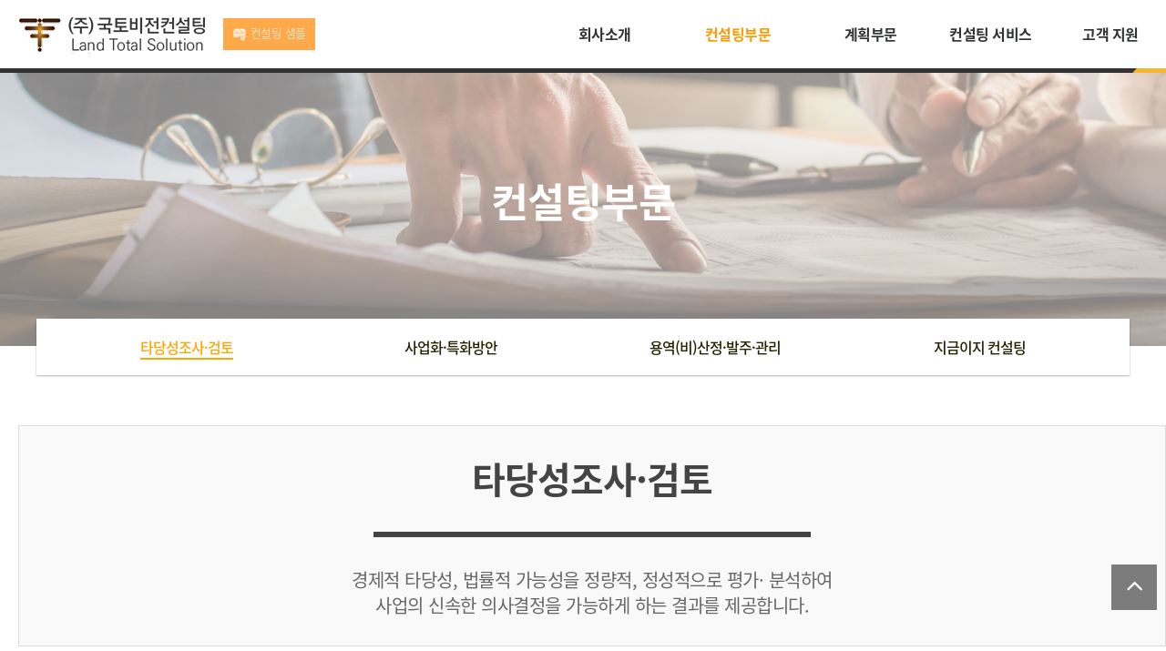

--- FILE ---
content_type: text/html;charset=UTF-8
request_url: http://lavicon.co.kr/board;jsessionid=316396E759EB406447F28BD163F849B8?category=consult
body_size: 5255
content:
<!doctype html>
<html lang="ko" xmlns="http://www.w3.org/1999/html">

<head>

    <!-- Google tag (gtag.js) -->
    <script async src="https://www.googletagmanager.com/gtag/js?id=G-4FVH7GCNXK"></script>
    <script>
        window.dataLayer = window.dataLayer || [];
        function gtag(){dataLayer.push(arguments);}
        gtag('js', new Date());

        gtag('config', 'G-4FVH7GCNXK');
    </script>

    <meta http-equiv="content-type" content="text/html;charset=utf-8" />
    <meta charset="utf-8">
    <meta name="viewport" content="width=device-width,initial-scale=1.0,minimum-scale=0,maximum-scale=10,user-scalable=yes">
    <meta name="HandheldFriendly" content="true">
    <meta name="format-detection" content="telephone=no">
    <meta http-equiv="imagetoolbar" content="no">
    <meta http-equiv="X-UA-Compatible" content="IE=edge">

    <meta name="description" content="(주)국토비전컨설팅" /> <!--설명글 : description-->
    <meta name="author" content="(주)국토비전컨설팅"> <!--회사명-->
    <meta name="keyword" content="국토 컨설팅, 도시계획, 도시개발, 해외도시개발, 지금이지, 인허가, 지구단위계획, 도시계획시설"> <!--키워드-->

    <meta property="og:type" content="website" />
    <meta property="og:title" content="(주)국토비전컨설팅" /> <!--카카오톡 제목-->
    <meta property="og:url" content="http://www.lavicon.co.kr/" /> <!--카카오톡 이동 url-->
    <meta property="og:image" content="https://lavicon2023.cdn1.cafe24.com/setting/1704990020043_ci_kakao.png" /> <!--카카오톡용 로고 이미지-->
    <meta property="og:description" content="(주)국토비전컨설팅입니다."/> <!--카카오톡 설명글 : description-->

    <title>타당성조사·검토 | (주)국토비전컨설팅</title>

    <link rel="stylesheet" href="/theme/a02/css/default.css;jsessionid=A4DC6304A161FB8B455F8CFE380C2CEC">
    <link rel="stylesheet" href="/js/font-awesome/css/font-awesome.min.css;jsessionid=A4DC6304A161FB8B455F8CFE380C2CEC">
    <link rel="stylesheet" href="/theme/a02/skin/latest/basic/style.css;jsessionid=A4DC6304A161FB8B455F8CFE380C2CEC">
    <link rel="stylesheet" href="/theme/a02/skin/content/basic/style.css;jsessionid=A4DC6304A161FB8B455F8CFE380C2CEC">
    <link rel="stylesheet" href="/theme/a02/skin/board/basic/style.css;jsessionid=A4DC6304A161FB8B455F8CFE380C2CEC">
    <link rel="stylesheet" href="/theme/a02/css/fotorama.css;jsessionid=A4DC6304A161FB8B455F8CFE380C2CEC">
    <link rel="stylesheet" href="/theme/a02/css/design.css;jsessionid=A4DC6304A161FB8B455F8CFE380C2CEC">
    <link rel="stylesheet" href="/theme/a02/css/animations.css;jsessionid=A4DC6304A161FB8B455F8CFE380C2CEC">
    <link rel="stylesheet" href="/theme/a02/css/responsive.css;jsessionid=A4DC6304A161FB8B455F8CFE380C2CEC">

    <script type="text/javascript" src="/js/jquery-1.12.4.min.js;jsessionid=A4DC6304A161FB8B455F8CFE380C2CEC"></script>
    <link rel="icon" type="image/ico" href="https://lavicon2023.cdn1.cafe24.com/setting/1704776949094_favicon.png" />  <!--파비콘-->
</head>
<link rel="stylesheet" href="/theme/a02/skin/latest/sub_la/style.css;jsessionid=A4DC6304A161FB8B455F8CFE380C2CEC">

<body>

<header id="header">

    <div class="wrap">
        <h1>
            <a href="/" title="메인으로" style="background-image:url(https://lavicon2023.cdn1.cafe24.com/setting/1704636258084_ci.png)">국토비전컨설팅</a>
        </h1>
        <a href="/board?category=sample" target="_top">
            <div class="bro p_b">
                <img src="/img/bro.png" style="left:0; right:0px; top:30px;"> 컨설팅 샘플
            </div>
        </a>
        <a href="/%28주%29국토비전컨설팅_브로슈어_250521.pdf" download title="(주)국토비전컨설팅 브로슈어 2505.pdf" target="_top" class="brochure">
            <div class="bro p_b">
                <img src="/img/brochure.png" style="left:0; right:0px; top:30px;"> 브로슈어 다운로드
            </div>
        </a>
        <a href="javascript:" class="btn_gnb mobile_only" title="모바일 메뉴 열기/닫기"><i class="fa fa-bars" aria-hidden="true"></i></a>
        <nav class="gnb">
            <ul>

                <li class="depth1 ">
                    <a href="/board;jsessionid=A4DC6304A161FB8B455F8CFE380C2CEC?category=company" target="_self" class="gnb_al_a" test="1">회사소개</a>
                    <i class="fa fa-chevron-down mobile_only" aria-hidden="true"></i>
                    <ul>
                        <li class="depth2">
                            <a href="/board;jsessionid=A4DC6304A161FB8B455F8CFE380C2CEC?category=company" target="_self">대표 인사말</a>
                        </li>
                        <li class="depth2">
                            <a href="/board;jsessionid=A4DC6304A161FB8B455F8CFE380C2CEC?category=career" target="_self">대표 주요경력</a>
                        </li>
                        <li class="depth2">
                            <a href="/board;jsessionid=A4DC6304A161FB8B455F8CFE380C2CEC?category=organization" target="_self">회사 조직도</a>
                        </li>
                        <li class="depth2">
                            <a href="/board;jsessionid=A4DC6304A161FB8B455F8CFE380C2CEC?category=performance" target="_self">수주실적</a>
                        </li>
                    </ul>
                </li>

                <li class="depth1  active">
                    <a href="/board;jsessionid=A4DC6304A161FB8B455F8CFE380C2CEC?category=consult" target="_self" class="gnb_al_a" test="2">컨설팅부문</a>
                    <i class="fa fa-chevron-down mobile_only" aria-hidden="true"></i>
                    <ul>
                        <li class="depth2 active">
                            <a href="/board;jsessionid=A4DC6304A161FB8B455F8CFE380C2CEC?category=consult" target="_self">타당성조사·검토</a>
                        </li>
                        <li class="depth2">
                            <a href="/board;jsessionid=A4DC6304A161FB8B455F8CFE380C2CEC?category=business" target="_self">사업화·특화방안</a>
                        </li>
                        <li class="depth2">
                            <a href="/board;jsessionid=A4DC6304A161FB8B455F8CFE380C2CEC?category=service" target="_self">용역(비)산정·발주·관리</a>
                        </li>
                        <li class="depth2">
                            <a href="/board;jsessionid=A4DC6304A161FB8B455F8CFE380C2CEC?category=land" target="_self">지금이지 컨설팅</a>
                        </li>
                    </ul>
                </li>

                <li class="depth1 ">
                    <a href="/board;jsessionid=A4DC6304A161FB8B455F8CFE380C2CEC?category=city" target="_self" class="gnb_al_a" test="3">계획부문</a>
                    <i class="fa fa-chevron-down mobile_only" aria-hidden="true"></i>
                    <ul>
                        <li class="depth2">
                            <a href="/board;jsessionid=A4DC6304A161FB8B455F8CFE380C2CEC?category=city" target="_self">국토·도시계획</a>
                        </li>
                        <li class="depth2">
                            <a href="/board;jsessionid=A4DC6304A161FB8B455F8CFE380C2CEC?category=district" target="_self">지구단위계획</a>
                        </li>
                        <li class="depth2">
                            <a href="/board;jsessionid=A4DC6304A161FB8B455F8CFE380C2CEC?category=development" target="_self">개발계획</a>
                        </li>
                        <li class="depth2">
                            <a href="/board;jsessionid=A4DC6304A161FB8B455F8CFE380C2CEC?category=mountainous" target="_self">산지계획</a>
                        </li>
                    </ul>
                </li>

                <li class="depth1 ">
                    <a href="/board;jsessionid=A4DC6304A161FB8B455F8CFE380C2CEC?category=flow" target="_self" class="gnb_al_a" test="4">컨설팅 서비스</a>
                    <i class="fa fa-chevron-down mobile_only" aria-hidden="true"></i>
                    <ul>
                        <li class="depth2">
                            <a href="/board;jsessionid=A4DC6304A161FB8B455F8CFE380C2CEC?category=flow" target="_self">컨설팅 절차</a>
                        </li>
                        <li class="depth2">
                            <a href="/board;jsessionid=A4DC6304A161FB8B455F8CFE380C2CEC?category=sample" target="_self">컨설팅 샘플</a>
                        </li>
                        <li class="depth2">
                            <a href="/board;jsessionid=A4DC6304A161FB8B455F8CFE380C2CEC?category=platform" target="_self">국토정보인프라</a>
                        </li>
                        <li class="depth2">
                            <a href="/board;jsessionid=A4DC6304A161FB8B455F8CFE380C2CEC?category=ez" target="_self">지금이지 서비스</a>
                        </li>
                    </ul>
                </li>

                <li class="depth1 ">
                    <a href="/board;jsessionid=A4DC6304A161FB8B455F8CFE380C2CEC?category=inquire" target="_self" class="gnb_al_a" test="5">고객 지원</a>
                    <i class="fa fa-chevron-down mobile_only" aria-hidden="true"></i>
                    <ul>
                        <li class="depth2">
                            <a href="/board;jsessionid=A4DC6304A161FB8B455F8CFE380C2CEC?category=inquire" target="_self">고객문의</a>
                        </li>
                        <li class="depth2">
                            <a href="/board;jsessionid=A4DC6304A161FB8B455F8CFE380C2CEC?category=location" target="_self">찾아오시는 길</a>
                        </li>
                        <li class="depth2">
                            <a href="/board;jsessionid=A4DC6304A161FB8B455F8CFE380C2CEC?category=people" target="_self">채용정보</a>
                        </li>
                    </ul>
                </li>

            </ul>
        </nav>
    </div>
</header>

<script>
    var isMobile = /Android|webOS|iPhone|iPad|iPod|BlackBerry/i.test(navigator.userAgent) ? true : false;
    $(function(){
        if(!isMobile){
            $("#header .depth1").on("mouseover", function(){
                $("#header").addClass('down');
                $("#header .user").addClass('on');
                $("#img_women").addClass('img_block');
            });
            $("#header").on("mouseleave", function(){
                $("#header").removeClass('down');
                $("#header .user").removeClass('on');
                $("#img_women").removeClass('img_block');
            });
            $("#header .btn_user").on("mouseover", function(){
                $("#header").addClass('down');
                $("#header .user").addClass('on');
            });
        }

        if(isMobile){
            $("#header .btn_user").on("click", function(){
                $("#header .user").toggleClass('on');
            });
        }
        $("#header .btn_gnb").on("click", function(){
            $("#header .user").removeClass('on');
            $(this).toggleClass('on');
            $("#header .gnb").toggleClass('on');
        });

        $("#header .gnb").find('> ul > li > i').on("click", function(){
            if($(this).parent().hasClass('on')){
                $(this).parent().removeClass('on');
            }else{
            $("#header .gnb .depth1").removeClass('on');
                $(this).parent().toggleClass('on');
            }
        });

        $("#header .btn_search").on("click", function(){
            $(".hd_sch_wr").addClass('on');
        });
        $(".hd_sch_wr .btn_close").on("click", function(){
            $(".hd_sch_wr").removeClass('on');
        });
    });

    $(function(){
        $(window).scroll(function(){
            var top = $(window).scrollTop();
            if( top > 0 ){
                $('#header').addClass('on');
            }else{
                $('#header').removeClass('on');
            }
        });
        $(window).scroll();
    });

    $(function(){
        $(window).scroll(function(){
            var top = $(window).scrollTop();
            if( top > 0 ){
                $('.p_b').addClass('on_p_b');
            }else{
                $('.p_b').removeClass('on_p_b');
            }
        });
        $(window).scroll();
    });
</script>


  <div id="sub_visual" style="background-image:url(/theme/a02/img/sub15_top.png) !important;">
    <h2>컨설팅부문</h2>
  </div>

  <div class="menu_wrap">
    <ul>
      
      
      
      
      <li class="consult_m on_menu">
        <a href="/board;jsessionid=A4DC6304A161FB8B455F8CFE380C2CEC?category=consult">타당성조사·검토</a>
      </li>
      <li class="consult_m">
        <a href="/board;jsessionid=A4DC6304A161FB8B455F8CFE380C2CEC?category=business">사업화·특화방안</a>
      </li>
      <li class="consult_m">
        <a href="/board;jsessionid=A4DC6304A161FB8B455F8CFE380C2CEC?category=service">용역(비)산정·발주·관리</a>
      </li>
      <li class="consult_m">
        <a href="/board;jsessionid=A4DC6304A161FB8B455F8CFE380C2CEC?category=land">지금이지 컨설팅</a>
      </li>
      
      
      
      
      
      
      
      
      
      
      
    </ul>
  </div>


<div id="contents">
    <div class="wrap">
        <div id="contents_area">
            <article id="ctt" class="ctt_business">
                <div class="tabmenu3" id="topBar3">
  <div class="sm_select">
    <select onchange="if(this.value) location.href='/board?category='+(this.value);">
      
      
      
      
      <option value="/consult" selected="selected">타당성조사·검토</option>
      <option value="/business">사업화·특화방안</option>
      <option value="/service">용역(비)산정·발주·관리</option>
      <option value="/land">지금이지 컨설팅</option>
      
      
      
      
      
      
      
      
      
      
      
    </select>
  </div>
</div>
            </article>
        </div>

        <div id="tab_c3">
            <div class="img_box">
  <div class="right_box">
    <p class="subject">타당성조사·검토</p>
    <div class="line"></div>
    <p class="content">경제적 타당성, 법률적 가능성을 정량적, 정성적으로 평가· 분석하여 <br class=mobile_no> 사업의 신속한 의사결정을 가능하게 하는 결과를 제공합니다.</p>
  </div>
</div>

            <div class="tab_con">
                <div class="pic_lt">
                    <div id="touchSlider" class="touchslider">
                        <ul>
                            <li class="galley_li">
                                <a href="/view/268;jsessionid=A4DC6304A161FB8B455F8CFE380C2CEC" class="lt_img">
                                    <img src="https://lavicon2023.cdn1.cafe24.com/consult/1722996608569_화순.png" alt="OO OO지구 도시개발사업 타당성 검토">
                                </a>
                                <div class="lt_name">
                                    <a href="/view/268;jsessionid=A4DC6304A161FB8B455F8CFE380C2CEC">OO OO지구 도시개발사업 타당성 검토</a>
                                    <p class="gray_bc">타당성조사·검토</p>
                                </div>
                            </li>
                            <li class="galley_li">
                                <a href="/view/256;jsessionid=A4DC6304A161FB8B455F8CFE380C2CEC" class="lt_img">
                                    <img src="https://lavicon2023.cdn1.cafe24.com/consult/1705536196188_OO시 OO파크 조성 타당성 검토.jpg" alt="OO시 OO파크 조성 타당성 검토">
                                </a>
                                <div class="lt_name">
                                    <a href="/view/256;jsessionid=A4DC6304A161FB8B455F8CFE380C2CEC">OO시 OO파크 조성 타당성 검토</a>
                                    <p class="gray_bc">타당성조사·검토</p>
                                </div>
                            </li>
                            <li class="galley_li">
                                <a href="/view/255;jsessionid=A4DC6304A161FB8B455F8CFE380C2CEC" class="lt_img">
                                    <img src="https://lavicon2023.cdn1.cafe24.com/consult/1705043442164_OO시 국립산림치유원 유치타당성 연구 용역.jpg" alt="OO시 국립산림치유원 유치타당성 연구 용역">
                                </a>
                                <div class="lt_name">
                                    <a href="/view/255;jsessionid=A4DC6304A161FB8B455F8CFE380C2CEC">OO시 국립산림치유원 유치타당성 연구 용역</a>
                                    <p class="gray_bc">타당성조사·검토</p>
                                </div>
                            </li>
                            <li class="galley_li">
                                <a href="/view/254;jsessionid=A4DC6304A161FB8B455F8CFE380C2CEC" class="lt_img">
                                    <img src="https://lavicon2023.cdn1.cafe24.com/consult/1705042591652_OO에어로스페이스 발사체 단조립장 부지선정평가.jpg" alt="OO에어로스페이스 발사체 단조립장 부지선정평가">
                                </a>
                                <div class="lt_name">
                                    <a href="/view/254;jsessionid=A4DC6304A161FB8B455F8CFE380C2CEC">OO에어로스페이스 발사체 단조립장 부지선정평가</a>
                                    <p class="gray_bc">타당성조사·검토</p>
                                </div>
                            </li>
                            <li class="galley_li">
                                <a href="/view/50;jsessionid=A4DC6304A161FB8B455F8CFE380C2CEC" class="lt_img">
                                    <img src="https://lavicon2023.cdn1.cafe24.com/consult/1753317014061_00군 00도시개발사업 타당성검토.png" alt="OO군 OO도시개발사업 타당성검토">
                                </a>
                                <div class="lt_name">
                                    <a href="/view/50;jsessionid=A4DC6304A161FB8B455F8CFE380C2CEC">OO군 OO도시개발사업 타당성검토</a>
                                    <p class="gray_bc">타당성조사·검토</p>
                                </div>
                            </li>
                            <li class="galley_li">
                                <a href="/view/49;jsessionid=A4DC6304A161FB8B455F8CFE380C2CEC" class="lt_img">
                                    <img src="https://lavicon2023.cdn1.cafe24.com/consult/1753317040922_00시 00지구 도시개발사업 타당성조사.png" alt="OO시 OO지구 도시개발사업 타당성조사">
                                </a>
                                <div class="lt_name">
                                    <a href="/view/49;jsessionid=A4DC6304A161FB8B455F8CFE380C2CEC">OO시 OO지구 도시개발사업 타당성조사</a>
                                    <p class="gray_bc">타당성조사·검토</p>
                                </div>
                            </li>
                            <li class="galley_li">
                                <a href="/view/48;jsessionid=A4DC6304A161FB8B455F8CFE380C2CEC" class="lt_img">
                                    <img src="https://lavicon2023.cdn1.cafe24.com/consult/1753317075873_경기도 00시 공공주택지구 타당성 검토.png" alt="경기도 OO시 공공주택지구 타당성 검토">
                                </a>
                                <div class="lt_name">
                                    <a href="/view/48;jsessionid=A4DC6304A161FB8B455F8CFE380C2CEC">경기도 OO시 공공주택지구 타당성 검토</a>
                                    <p class="gray_bc">타당성조사·검토</p>
                                </div>
                            </li>
                            <li class="galley_li">
                                <a href="/view/47;jsessionid=A4DC6304A161FB8B455F8CFE380C2CEC" class="lt_img">
                                    <img src="https://lavicon2023.cdn1.cafe24.com/consult/1753317109677_00시 00지구 타당성조사.png" alt="OO시 OO지구 타당성 조사">
                                </a>
                                <div class="lt_name">
                                    <a href="/view/47;jsessionid=A4DC6304A161FB8B455F8CFE380C2CEC">OO시 OO지구 타당성 조사</a>
                                    <p class="gray_bc">타당성조사·검토</p>
                                </div>
                            </li>
                            <li class="galley_li">
                                <a href="/view/46;jsessionid=A4DC6304A161FB8B455F8CFE380C2CEC" class="lt_img">
                                    <img src="https://lavicon2023.cdn1.cafe24.com/consult/1753317135949_충청북도 00군 도시개발사업 타당성조사.png" alt="충청북도 OO군 OO도시개발사업 타당성 조사">
                                </a>
                                <div class="lt_name">
                                    <a href="/view/46;jsessionid=A4DC6304A161FB8B455F8CFE380C2CEC">충청북도 OO군 OO도시개발사업 타당성 조사</a>
                                    <p class="gray_bc">타당성조사·검토</p>
                                </div>
                            </li>
                        </ul>
                    </div>
                </div>

                <!-- 페이지-->
                

    <div id="bo_btn_top">
        <div id="bo_list_total">
            <span>Total 15건 중 1페이지</span>
        </div>
    </div>


    <nav class="pg_wrap">
        <span class="pg">
            <a href="/board;jsessionid=A4DC6304A161FB8B455F8CFE380C2CEC?category=consult&amp;page=1" class="pg_page pg_start">처음</a>
            

            
                <!--현재 페이지-->
                
                    <span class="sound_only">열린</span>
                    <strong class="pg_current">1</strong>
                    <span class="sound_only">페이지</span>
                
                <!--다른 페이지-->
                
            
                <!--현재 페이지-->
                
                <!--다른 페이지-->
                
                    <a href="/board;jsessionid=A4DC6304A161FB8B455F8CFE380C2CEC?category=consult&amp;page=2" class="pg_page">2<span class='sound_only'>페이지</span></a>
                
            

            <a href="/board;jsessionid=A4DC6304A161FB8B455F8CFE380C2CEC?category=consult&amp;page=2" class="pg_page pg_end">맨끝</a>
            
        </span>
    </nav>


                <!-- 페이지 -->

            </div>
        </div>
    </div>

</div>

<footer id="footer">
    <div class="wrap">
        <h1>
            <a href="/" style="background-image:url(https://lavicon2023.cdn1.cafe24.com/setting/1704636617358_ci.png)"></a>
        </h1>
        <nav class="gnb">
            <ul>
                <li>
                    <a href="/privacy">
                        <strong>개인정보처리방침</strong>
                    </a>
                </li>
                <li>
                    <a href="/provision">서비스이용약관</a>
                </li>
            </ul>
        </nav>
        <h2>
            <a href="/"></a>
        </h2>
        <div class="fologo"><p style="font-size:16px; font-weight:600; text-align:center;">여성기업 인증</p></div>
        <div class="f_left">
            <dl>
                <dt>회사명</dt>
                <dd>(주)국토비전컨설팅</dd>
                <dt style="margin-left:20px;">전화</dt>
                <dd>02-6281-9166</dd>
                <br class="s_mobile_only"/>
                <dt>팩스</dt>
                <dd>02-6281-9165</dd>
                <br class="s_pc_only">
                <dt>사업자등록번호</dt>
                <dd>843-81-00686</dd>
                <br class="s_mobile_only"/>
                <dt>주소</dt>
                <dd>서울 송파구 법원로9길 26(문정동) H비즈니스파크  C동 613호</dd>
                <br/>
                <br class="s_mobile_only"/>
            </dl>
            <p class="copyright">© (주)국토비전컨설팅 All rights reserved.</p>
        </div>
    </div>
    <a href="javascript:" id="top_btn">
        <i class="fa fa-angle-up" aria-hidden="true"></i>
        <span class="sound_only">상단으로
        </span>
    </a>
    <script>
        $(function () {
            $("#top_btn").on("click", function () {
                $("html, body").animate({scrollTop: 0}, '500');
                return false;
            });
        });
    </script>
</footer>
<script type="text/javascript" src="/js/jquery-migrate-1.4.1.min.js;jsessionid=A4DC6304A161FB8B455F8CFE380C2CEC"></script>
<script type="text/javascript" src="/js/jquery.menu.js;jsessionid=A4DC6304A161FB8B455F8CFE380C2CEC"></script>
<script type="text/javascript" src="/js/common.js;jsessionid=A4DC6304A161FB8B455F8CFE380C2CEC"></script>
<script type="text/javascript" src="/js/wrest.js;jsessionid=A4DC6304A161FB8B455F8CFE380C2CEC"></script>
<script type="text/javascript" src="/js/placeholders.min.js;jsessionid=A4DC6304A161FB8B455F8CFE380C2CEC"></script>
<script type="text/javascript" src="/js/jquery.bxslider.js;jsessionid=A4DC6304A161FB8B455F8CFE380C2CEC"></script>
<script type="text/javascript" src="/theme/a02/js/jquery.touchSlider.js;jsessionid=A4DC6304A161FB8B455F8CFE380C2CEC"></script>
<script type="text/javascript" src="/theme/a02/js/fotorama.js;jsessionid=A4DC6304A161FB8B455F8CFE380C2CEC"></script>

<script type="text/javascript" src="/theme/a02/js/css3-animate-it.js;jsessionid=A4DC6304A161FB8B455F8CFE380C2CEC"></script>

<script>
    $(document).ready(function(){
        $('#main_visual .slider').bxSlider({
            mode: 'fade',
            auto: false,
            autoControls: false,
            stopAutoOnClick: false,
            speed: 800,
            pager: false,
            touchEnabled: true,
            pause: 8000
        });
    });
</script>

<!-- ie6,7에서 사이드뷰가 게시판 목록에서 아래 사이드뷰에 가려지는 현상 수정 -->
<!--[if lte IE 7]>
<script>
    $(function() {
        var $sv_use = $(".sv_use");
        var count = $sv_use.length;

        $sv_use.each(function() {
            $(this).css("z-index", count);
            $(this).css("position", "relative");
            count = count - 1;
        });
    });

</script>
<![endif]-->

</body>
</html>

--- FILE ---
content_type: text/css
request_url: http://lavicon.co.kr/theme/a02/css/default.css;jsessionid=A4DC6304A161FB8B455F8CFE380C2CEC
body_size: 6540
content:
@charset "utf-8";

/* 초기화 */
html {overflow-y:scroll}
body {margin:0;padding:0;font-size:0.75em;font-family:'Malgun Gothic', dotum, sans-serif;background:#fff; position:relative;}
html, h1, h2, h3, h4, h5, h6, form, fieldset, img {margin:0;padding:0;border:0}
h1, h2, h3, h4, h5, h6 {font-size:1em;font-family:'Malgun Gothic', dotum, sans-serif}
article, aside, details, figcaption, figure, footer, header, hgroup, menu, nav, section {display:block}

ul, dl,dt,dd {margin:0;padding:0;list-style:none}
legend {position:absolute;margin:0;padding:0;font-size:0;line-height:0;text-indent:-9999em;overflow:hidden}
label, input, button, select, img {vertical-align:middle;font-size:1em}
input, button {margin:0;padding:0;font-family:'Malgun Gothic', dotum, sans-serif;font-size:1em}
input[type="submit"] {cursor:pointer}
button {cursor:pointer}

textarea, select {font-family:'Malgun Gothic', dotum, sans-serif;font-size:1em}
select {margin:0}
p {margin:0;padding:0;word-break:break-all}
hr {display:none}
pre {overflow-x:scroll;font-size:1.1em}
a {color:#000;text-decoration:none;cursor: pointer;}

*, :after, :before {
  -webkit-box-sizing:border-box;
  -moz-box-sizing:border-box;
  box-sizing:border-box;
}

input[type=text],input[type=password], textarea {
-webkit-transition:all 0.30s ease-in-out;
-moz-transition:all 0.30s ease-in-out;
-ms-transition:all 0.30s ease-in-out;
-o-transition:all 0.30s ease-in-out;
outline:none;
}

input[type=text]:focus,input[type=password]:focus, textarea:focus,select:focus {
-webkit-box-shadow:0 0 5px #9ed4ff;
-moz-box-shadow:0 0 5px #9ed4ff;
box-shadow:0 0 5px #9ed4ff;
border:1px solid #558ab7 !important;
}

.placeholdersjs {color:#aaa !important}

/* 레이아웃 크기 지정 */
#hd, #wrapper, #ft {min-width:1200px}

#hd_pop,
#hd_wrapper,
#tnb .inner,

#gnb .gnb_wrap,)
#container_wr,
#ft_wr {width:1200px}

.popup-main {position: fixed; top: 80px; left: calc(50% + 430px); z-index:1001;}

@media (max-width:1199.98px){
  .popup-main {position: absolute; top: 90px; left: calc(50% - 170px); z-index: 99;}
}

  /* 팝업레이어 */
  #hd_pop {z-index:1000;position:relative;margin:0 auto;height:0;display: flex;flex-direction: column; width: 100%;}
  #hd_pop h2 {position:absolute;font-size:0;line-height:0;overflow:hidden}
  .hd_pops {display:block; border:1px solid #e9e9e9;background:#fff;width:340px;margin-bottom: 3px;}
  .hd_pops img {max-width:100%}
  .hd_pops_con { color:#222; }
  .hd_pops_footer {padding:0;background:#000;color:#fff;text-align:left;position:relative}
  .hd_pops_footer:after {display:block;visibility:hidden;clear:both;content:""}
  .hd_pops_footer button {padding:10px;border:0;color:#fff}
  .hd_pops_footer .hd_pops_reject {background:#000;text-align:left}
  .hd_pops_footer .hd_pops_close {background:#393939;position:absolute;top:0;right:0}

  /* 상단 레이아웃 */
  #hd {background:#212020}
  #hd_h1 {position:absolute;font-size:0;line-height:0;overflow:hidden}

  #tnb {border-bottom:1px solid #383838;margin:0 auto}
  #tnb:after {display:block;visibility:hidden;clear:both;content:""}
  #tnb .inner {margin:0 auto}

  #hd_wrapper {position:relative;margin:0 auto;height:140px;zoom:1}
  #hd_wrapper:after {display:block;visibility:hidden;clear:both;content:""}

  #logo {float:left;padding:30px 0 0}

  .hd_sch_wr {float:left;padding:30px 0;;width:445px;margin-left:65px}
  #hd_sch h3 {position:absolute;font-size:0;line-height:0;overflow:hidden}
  #hd_sch {border-radius:30px;overflow:hidden}
  #hd_sch #sch_stx {float:left;width:385px;height:45px;padding-left:10px;border-radius:30px 0 0 30px;background:#2c2c2c;border:0;border-right:0;font-size:1.25em;color:#fff}
  #hd_sch #sch_submit {float:left;width:60px;height:45px;border:0;background:#2c2c2c;color:#fff;border-radius:0 30px 30px 0;cursor:pointer;font-size:16px}

  #hd_qnb {float:right;text-align:right}
  #hd_qnb:after {display:block;visibility:hidden;clear:both;content:""}
  #hd_qnb li {float:left;font-size:1.083em;line-height:14px;border-right:1px solid #4a4a4a;position:relative;text-align:center;margin:15px 10px 15px 0;padding-right:10px}
  #hd_qnb li:last-child {padding-right:0;margin-right:0;border-right:0}
  #hd_qnb li span {display:block;margin-top:5px;font-size:0.92em}
  #hd_qnb li a {display:inline-block;color:#919191}
  #hd_qnb .visit .visit-num {display:inline-block;line-height:16px;padding:0 5px;margin-left:5px;border-radius:10px;background:#da22f5;color:#fff;font-size:10px}


  .hd_login {position:absolute;right:0;top:60px}
  .hd_login li {float:left;margin:0 5px;border-left:1px solid #616161;padding-left:10px;line-height:13px}
  .hd_login li:first-child {border-left:0}
  .hd_login a {color:#fff}


  /* 메인메뉴 */
  #gnb {position:relative;background:#fff}
  #gnb > h2 {position:absolute;font-size:0;line-height:0;overflow:hidden}
  #gnb .gnb_wrap {margin:0 auto;position:relative}
  #gnb .gnb_wrap:hover, #gnb .gnb_wrap:focus, #gnb .gnb_wrap:active{z-index:3}
  #gnb #gnb_1dul {font-size:1.083em;padding:0;border-bottom:1px solid #e0e2e5;zoom:1}
  #gnb ul:after {display:block;visibility:hidden;clear:both;content:""}
  #gnb .gnb_1dli {float:left;line-height:55px;padding:0px;position:relative}
  #gnb .gnb_1dli:hover > a {color:#3a8afd;
    -webkit-transition:background-color 2s ease-out;
    -moz-transition:background-color 0.3s ease-out;
    -o-transition:background-color 0.3s ease-out;
    transition:background-color 0.3s ease-out}

  .gnb_1dli .bg {position:absolute;top:24px;right:8px;display:inline-block;width:10px;height:10px;overflow:hidden;background:url('../img/gnb_bg2.gif') no-repeat 50% 50%;text-indent:-999px}
  .gnb_1da {display:block;font-weight:bold;padding:0 15px;color:#080808;text-decoration:none}
  .gnb_1dli.gnb_al_li_plus .gnb_1da{padding-right:25px}
  .gnb_2dli:first-child {border:0}
  .gnb_2dul {display:none;position:absolute;top:54px;min-width:140px;padding-top:2px}
  .gnb_2dul .gnb_2dul_box {border:1px solid #e0e2e5;border-top:0;padding:0;
    -webkit-box-shadow:0px 1px 5px rgba(97, 97, 97, 0.2);
    -moz-box-shadow:0px 1px 5px rgba(97, 97, 97, 0.2);
    box-shadow:0px 1px 5px rgba(97, 97, 97, 0.2)}
  .gnb_2da {display:block;padding:0 10px;line-height:40px;background:#fff;color:#080808;text-align:left;text-decoration:none}
  a.gnb_2da:hover {color:#3a8afd;background:#f7f7f8;
    -moz-transition:all 0.3s ease-out;
    -o-transition:all 0.3s ease-out;
    transition:all 0.3s ease-out}

  .gnb_1dli_air .gnb_2da {}
  .gnb_1dli_on .gnb_2da {}
  .gnb_2da:focus, .gnb_2da:hover {color:#fff}
  .gnb_1dli_over .gnb_2dul {display:block;left:0}
  .gnb_1dli_over2 .gnb_2dul {display:block;right:0}
  .gnb_wrap .gnb_empty {padding:10px 0;width:100%;text-align:center;line-height:2.7em;color:#080808}
  .gnb_wrap .gnb_empty a {color:#3a8afd;text-decoration:underline}
  .gnb_wrap .gnb_al_ul .gnb_empty, .gnb_wrap .gnb_al_ul .gnb_empty a {color:#555}

  #gnb .gnb_menu_btn {background:#4158d1;color:#fff;width:50px;height:55px;border:0;vertical-align:top;font-size:18px}
  #gnb .gnb_close_btn {background:#fff;color:#b6b9bb;width:50px;height:50px;border:0;vertical-align:top;font-size:18px;position:absolute;top:0;right:0}
  #gnb .gnb_mnal {float:right;padding:0}

  #gnb_all {display:none;position:absolute;border:1px solid #c5d6da;width:100%;background:#fff;z-index:1000;-webkit-box-shadow:0 2px 5px rgba(0,0,0,0.2);
    -moz-box-shadow:0 2px 5px rgba(0,0,0,0.2);
    box-shadow:0 2px 5px rgba(0,0,0,0.2)}
  #gnb_all h2 {font-size:1.3em;padding:15px 20px;border-bottom:1px solid #e7eeef}
  #gnb_all .gnb_al_ul:after {display:block;visibility:hidden;clear:both;content:""}
  #gnb_all .gnb_al_ul > li:nth-child(5n+1) {border-left:0}
  #gnb_all .gnb_al_li {float:left;width:20%;min-height:150px;padding:20px;border-left:1px solid #e7eeef}
  #gnb_all .gnb_al_li .gnb_al_a {font-size:1.2em;display:block;position:relative;margin-bottom:10px;font-weight:bold;color:#3a8afd}
  #gnb_all .gnb_al_li li {line-height:2em}
  #gnb_all .gnb_al_li li a {color:#555}
  #gnb_all_bg {display:none;background:rgba(0,0,0,0.1);width:100%;height:100%;position:fixed;left:0;top:0;z-index:999}

  /* 중간 레이아웃 */
  #wrapper {}
  #container_wr:after {display:block;visibility:hidden;clear:both;content:""}
  #container_wr {margin:0 auto;height:100%;zoom:1}
  #aside {float:right;width:235px;padding:0;height:100%;margin:20px 0 20px 20px}

  #container {position:relative;float:left;min-height:500px;height:auto !important;margin:20px 0;height:500px;font-size:1em;width:930px;zoom:1}
  #container:after {display:block;visibility:hidden;clear:both;content:""}
  #container_title {font-size:1.333em;margin:0 auto;font-weight:bold}
  #container_title span {margin:0 auto 10px;display:block;line-height:30px}

  .lt_wr {width:32%}
  .lt_wr:nth-child(3n+1) {clear:both}
  .latest_wr {margin-bottom:20px}
  .latest_wr:after {display:block;visibility:hidden;clear:both;content:""}
  .latest_top_wr {margin:0 -10px 20px}
  .latest_top_wr:after {display:block;visibility:hidden;clear:both;content:""}

  /* 하단 레이아웃 */
  #ft {background:#212020;margin:0 auto;text-align:center}
  #ft h1 {position:absolute;font-size:0;line-height:0;overflow:hidden}
  #ft_wr {max-width:1240px;margin:0;padding:40px 0;position:relative;display:inline-block;text-align:left}
  #ft_wr:after {display:block;visibility:hidden;clear:both;content:""}
  #ft_wr .ft_cnt {width:25%;float:left;padding:0 20px}

  #ft_link {text-align:left}
  #ft_link a {display:block;color:#fff;line-height:2em;font-weight:bold}
  #ft_company h2 {font-size:1.2em;margin-bottom:20px}
  #ft_company {font-weight:normal;color:#e3e3e3;line-height:2em}
  #ft_catch {margin:20px 0 10px}
  #ft_copy {text-align:center;width:1200px;margin:0 auto;padding:20px 0;color:#5b5b5b;font-size:0.92em;border-top:1px solid #383838}
  #top_btn {position:fixed;bottom:20px;right:20px;width:50px;height:50px;line-height:46px;border:2px solid #333;color:#333;text-align:center;font-size:15px;z-index:90;background:rgba(255,255,255,0.5)}
  #top_btn:hover {border-color:#3059c7;background:#3059c7;color:#fff}

  /* 게시물 선택복사 선택이동 */
  #copymove {}
  #copymove .win_desc {text-align:center;display:block}
  #copymove .tbl_wrap {margin:20px}
  #copymove .win_btn {padding:0 20px 20px}
  .copymove_current {float:right;background:#ff3061;padding:5px;color:#fff;border-radius:3px}
  .copymove_currentbg {background:#f4f4f4}

  /* 화면낭독기 사용자용 */
  #hd_login_msg {position:absolute;top:0;left:0;font-size:0;line-height:0;overflow:hidden}
  .msg_sound_only, .sound_only {display:inline-block !important;position:absolute;top:0;left:0;width:0;height:0;margin:0 !important;padding:0 !important;font-size:0;line-height:0;border:0 !important;overflow:hidden !important}

  /* 본문 바로가기 */
  #skip_to_container a {z-index:100000;position:absolute;top:0;left:0;width:1px;height:1px;font-size:0;line-height:0;overflow:hidden}
  #skip_to_container a:focus, #skip_to_container a:active {width:100%;height:75px;background:#21272e;color:#fff;font-size:2em;font-weight:bold;text-align:center;text-decoration:none;line-height:3.3em}

  /* ie6 이미지 너비 지정 */
  .img_fix {width:100%;height:auto}

  /* 캡챠 자동등록(입력)방지 기본 -pc */
  #captcha {display:inline-block;position:relative}
  #captcha legend {position:absolute;margin:0;padding:0;font-size:0;line-height:0;text-indent:-9999em;overflow:hidden}
  #captcha #captcha_img {height:40px;border:1px solid #898989;vertical-align:top;padding:0;margin:0}
  #captcha #captcha_mp3 {margin:0;padding:0;width:40px;height:40px;border:0;background:transparent;vertical-align:middle;overflow:hidden;cursor:pointer;background:url('../../../img/captcha2.png') no-repeat;text-indent:-999px;border-radius:3px}
  #captcha #captcha_reload {margin:0;padding:0;width:40px;height:40px;border:0;background:transparent;vertical-align:middle;overflow:hidden;cursor:pointer;background:url('../../../img/captcha2.png') no-repeat 0 -40px;text-indent:-999px;border-radius:3px}
  #captcha #captcha_key {margin:0 0 0 3px;padding:0 5px;width:90px;height:40px;border:1px solid #ccc;background:#fff;font-size:1.333em;font-weight:bold;text-align:center;border-radius:3px;vertical-align:top}
  #captcha #captcha_info {display:block;margin:5px 0 0;font-size:0.95em;letter-spacing:-0.1em}

  /* 캡챠 자동등록(입력)방지 기본 - mobile */
  #captcha.m_captcha audio {display:block;margin:0 0 5px;width:187px}
  #captcha.m_captcha #captcha_img {width:160px;height:60px;border:1px solid #e9e9e9;margin-bottom:3px;margin-top:5px;display:block}
  #captcha.m_captcha #captcha_reload {position:static;margin:0;padding:0;width:40px;height:40px;border:0;background:transparent;vertical-align:middle;overflow:hidden;cursor:pointer;background:url('../../../img/captcha2.png') no-repeat 0 -40px;text-indent:-999px}
  #captcha.m_captcha #captcha_reload span {display:none}
  #captcha.m_captcha #captcha_key {margin:0;padding:0 5px;width:115px;height:29px;border:1px solid #b8c9c2;background:#f7f7f7;font-size:1.333em;font-weight:bold;text-align:center;line-height:29px;margin-left:3px}
  #captcha.m_captcha #captcha_info {display:block;margin:5px 0 0;font-size:0.95em;letter-spacing:-0.1em}
  #captcha.m_captcha #captcha_mp3 {width:31px;height:31px;background:url('../../../img/captcha2.png') no-repeat 0 0 ; vertical-align:top;overflow:hidden;cursor:pointer;text-indent:-9999px;border:none}

  /* ckeditor 단축키 */
  .cke_sc {margin:0 0 5px;text-align:right}
  .btn_cke_sc {display:inline-block;padding:0 10px;height:23px;border:1px solid #ccc;background:#fafafa;color:#000;text-decoration:none;line-height:1.9em;vertical-align:middle;cursor:pointer}
  .cke_sc_def {margin:0 0 5px;padding:10px;border:1px solid #ccc;background:#f7f7f7;text-align:center}
  .cke_sc_def dl {margin:0 0 5px;text-align:left;zoom:1}
  .cke_sc_def dl:after {display:block;visibility:hidden;clear:both;content:""}
  .cke_sc_def dt, .cke_sc_def dd {float:left;margin:0;padding:5px 0;border-bottom:1px solid #e9e9e9}
  .cke_sc_def dt {width:20%;font-weight:bold}
  .cke_sc_def dd {width:30%}

  /* ckeditor 태그 기본값 */
  #bo_v_con ul {display:block;list-style-type:disc;margin-top:1em;margin-bottom:1em;margin-left:0;margin-right:0;padding-left:40px}
  #bo_v_con ol {display:block;list-style-type:decimal;margin-top:1em;margin-bottom:1em;margin-left:0;margin-right:0;padding-left:40px}
  #bo_v_con li {display:list-item}

  /* 버튼 */
  a.btn,.btn {line-height:35px;height:35px;padding:0 10px;text-align:center;font-weight:bold;border:0;font-size:1.4em;
    -webkit-transition:background-color 0.3s ease-out;
    -moz-transition:background-color 0.3s ease-out;
    -o-transition:background-color 0.3s ease-out;
    transition:background-color 0.3s ease-out}

  a.btn01 {display:inline-block;padding:7px;border:1px solid #ccc;background:#fafafa;color:#000;text-decoration:none;vertical-align:middle}
  a.btn01:focus, a.btn01:hover {text-decoration:none}
  button.btn01 {display:inline-block;margin:0;padding:7px;border:1px solid #ccc;background:#fafafa;color:#000;text-decoration:none}
  a.btn02 {display:inline-block;padding:7px;border:1px solid #3b3c3f;background:#4b545e;color:#fff;text-decoration:none;vertical-align:middle}
  a.btn02:focus, .btn02:hover {text-decoration:none}
  button.btn02 {display:inline-block;margin:0;padding:7px;border:1px solid #3b3c3f;background:#4b545e;color:#fff;text-decoration:none}

  .btn_confirm {text-align:right} /* 서식단계 진행 */

  .btn_submit {border:0;background:#3a8afd;color:#222;cursor:pointer;border-radius:3px}
  .btn_submit:hover {background:#2375eb}
  .btn_close {border:1px solid #dcdcdc;cursor:pointer;border-radius:3px;background:#fff}
  a.btn_close {text-align:center;line-height:50px}

  a.btn_cancel {display:inline-block;background:#969696;color:#fff;text-decoration:none;vertical-align:middle}
  button.btn_cancel {display:inline-block;background:#969696;color:#fff;text-decoration:none;vertical-align:middle}
  .btn_cancel:hover {background:#aaa}
  a.btn_frmline, button.btn_frmline {display:inline-block;width:128px;padding:0 5px;height:40px;border:0;background:#434a54;border-radius:3px;color:#fff;text-decoration:none;vertical-align:top} /* 우편번호검색버튼 등 */
  a.btn_frmline {}
  button.btn_frmline {font-size:1em}

  /* 게시판용 버튼 */
  a.btn_b01,.btn_b01 {display:inline-block;color:#bababa;text-decoration:none;vertical-align:middle;border:0;background:transparent}
  .btn_b01:hover, .btn_b01:hover {color:#000}
  a.btn_b02,.btn_b02 {display:inline-block;background:#253dbe;padding:0 10px;color:#fff;text-decoration:none;border:0;vertical-align:middle}
  a.btn_b02:hover, .btn_b02:hover {background:#0025eb}
  a.btn_b03, .btn_b03 {display:inline-block;background:#fff;border:1px solid #b9bdd3;color:#646982;text-decoration:none;vertical-align:middle}
  a.btn_b03:hover, .btn_b03:hover {background:#ebedf6}
  a.btn_b04, .btn_b04 {display:inline-block;background:#fff;border:1px solid #ccc;color:#707070;text-decoration:none;vertical-align:middle}
  a.btn_b04:hover, .btn_b04:hover {color:#333;background:#f9f9f9}
  a.btn_admin,.btn_admin {display:inline-block;color:#d13f4a;text-decoration:none;vertical-align:middle} /* 관리자 전용 버튼 */
  .btn_admin:hover, a.btn_admin:hover {color:#ff3746}


  /* 기본테이블 */
  .tbl_wrap table {width:100%;border-collapse:collapse;border-spacing:0 5px;background:#fff;border-top:1px solid #ececec;border-bottom:1px solid #ececec}
  .tbl_wrap caption {padding:10px 0;font-weight:bold;text-align:left}
  .tbl_head01 {margin:0 0 10px}
  .tbl_head01 caption {padding:0;font-size:0;line-height:0;overflow:hidden}
  .tbl_head01 thead th {padding:20px 0;font-weight:normal;text-align:center;border-bottom:1px solid #ececec;height:40px}
  .tbl_head01 thead th input {vertical-align:top} /* middle 로 하면 게시판 읽기에서 목록 사용시 체크박스 라인 깨짐 */
  .tbl_head01 tfoot th, .tbl_head01 tfoot td {padding:10px 0;border-top:1px solid #c1d1d5;border-bottom:1px solid #c1d1d5;background:#d7e0e2;text-align:center}
  .tbl_head01 tbody th {padding:8px 0;border-bottom:1px solid #e8e8e8}
  .tbl_head01 td {padding:10px 5px;border-top:1px solid #ecf0f1;border-bottom:1px solid #ecf0f1;line-height:1.4em;height:60px;word-break:break-all}
  .tbl_head01 tbody tr:hover td {background:#fafafa}
  .tbl_head01 a:hover {text-decoration:underline}

  .tbl_head02 {margin:0 0 10px}
  .tbl_head02 caption {padding:0;font-size:0;line-height:0;overflow:hidden}
  .tbl_head02 thead th {padding:5px 0;border-top:1px solid #d1dee2;border-bottom:1px solid #d1dee2;background:#e5ecef;color:#383838;font-size:0.95em;text-align:center;letter-spacing:-0.1em}
  .tbl_head02 thead a {color:#383838}
  .tbl_head02 thead th input {vertical-align:top} /* middle 로 하면 게시판 읽기에서 목록 사용시 체크박스 라인 깨짐 */
  .tbl_head02 tfoot th, .tbl_head02 tfoot td {padding:10px 0;border-top:1px solid #c1d1d5;border-bottom:1px solid #c1d1d5;background:#d7e0e2;text-align:center}
  .tbl_head02 tbody th {padding:5px 0;border-top:1px solid #e9e9e9;border-bottom:1px solid #e9e9e9;background:#fff}
  .tbl_head02 td {padding:5px 3px;border-top:1px solid #e9e9e9;border-bottom:1px solid #e9e9e9;background:#fff;line-height:1.4em;word-break:break-all}
  .tbl_head02 a {}

  /* 폼 테이블 */
  .tbl_frm01 {margin:0 0 20px}
  .tbl_frm01 table {width:100%;border-collapse:collapse;border-spacing:0}
  .tbl_frm01 th {width:70px;padding:7px 13px;border:1px solid #e9e9e9;border-left:0;background:#f5f8f9;text-align:left}
  .tbl_frm01 td {padding:7px 10px;border-top:1px solid #e9e9e9;border-bottom:1px solid #e9e9e9;background:transparent}
  .wr_content textarea,.tbl_frm01 textarea,.form_01 textarea, .frm_input {border:1px solid #d0d3db;background:#fff;color:#000;vertical-align:middle;border-radius:3px;padding:5px;
    -webkit-box-shadow:inset 0 1px 1px rgba(0, 0, 0, .075);
    -moz-box-shadow:inset 0 1px 1px rgba(0, 0, 0, .075);
    box-shadow:inset 0 1px 1px rgba(0, 0, 0, .075);
  }
  .tbl_frm01 textarea {padding:2px 2px 3px}
  .frm_input {height:40px}

  .full_input {width:100%}
  .half_input {width:49.5%}
  .twopart_input {width:385px;margin-right:10px}
  .tbl_frm01 textarea, .write_div textarea {width:100%;height:100px}
  .tbl_frm01 a {text-decoration:none}
  .tbl_frm01 .frm_file {display:block;margin-bottom:5px}
  .tbl_frm01 .frm_info {display:block;padding:0 0 5px;line-height:1.4em}

  /*기본 리스트*/
  .list_01 ul {border-top:1px solid #ececec}
  .list_01 li {border-bottom:1px solid #ececec;background:#fff;padding:10px 15px;list-style:none;position:relative}
  .list_01 li:nth-child(odd) {background:#f6f6f6}
  .list_01 li:after {display:block;visibility:hidden;clear:both;content:""}
  .list_01 li:hover {background:#f9f9f9}
  .list_01 li.empty_li {text-align:center;padding:20px 0;color:#666}

  /*폼 리스트*/
  .form_01 h2 {font-size:1.167em}
  .form_01 li {margin-bottom:10px}
  .form_01 ul:after,
  .form_01 li:after {display:block;visibility:hidden;clear:both;content:""}
  .form_01 .left_input {float:left}
  .form_01 .margin_input {margin-right:1%}
  .form_01 textarea {height:100px;width:100%}
  .form_01 .frm_label {display:inline-block;width:130px}

  /* 자료 없는 목록 */
  .empty_table {padding:50px 0 !important;text-align:center}
  .empty_list {padding:20px 0 !important;color:#666;text-align:center}

  /* 필수입력 */
  .required, textarea.required {background-image:url('../img/require.png') !important;background-repeat:no-repeat !important;background-position:right top !important}

  /* 테이블 항목별 정의 */
  .td_board {width:80px;text-align:center}
  .td_category {width:80px;text-align:center}
  .td_chk {width:30px;text-align:center}
  .td_date {width:60px;text-align:center}
  .td_datetime {width:110px;text-align:center}
  .td_group {width:80px;text-align:center}
  .td_mb_id {width:100px;text-align:center}
  .td_mng {width:80px;text-align:center}
  .td_name {width:100px;text-align:left}
  .td_nick {width:100px;text-align:center}
  .td_num {width:50px;text-align:center}
  .td_numbig {width:80px;text-align:center}
  .td_stat {width:60px;text-align:center}

  .txt_active {color:#5d910b}
  .txt_done {color:#e8180c}
  .txt_expired {color:#ccc}
  .txt_rdy {color:#8abc2a}

  /* 새창 기본 스타일 */
  .new_win {position:relative}
  .new_win .tbl_wrap {margin:0 20px}
  .new_win #win_title {font-size:1.3em;height:50px;line-height:30px;padding:10px 20px;background:#fff;color:#000;-webkit-box-shadow:0 1px 10px rgba(0,0,0,.1);
    -moz-box-shadow:0 1px 10px rgba(0,0,0,.1);
    box-shadow:0 1px 10px rgba(0,0,0,.1)}
  .new_win #win_title .sv {font-size:0.75em;line-height:1.2em}
  .new_win .win_ul {margin-bottom:15px;padding:0 20px}
  .new_win .win_ul:after {display:block;visibility:hidden;clear:both;content:""}
  .new_win .win_ul li {float:left;background:#fff;text-align:center;padding:0 10px;border:1px solid #d6e9ff;border-radius:30px;margin-left:5px}
  .new_win .win_ul li:first-child {margin-left:0}
  .new_win .win_ul li a {display:block;padding:8px 0;color:#6794d3}
  .new_win .win_ul .selected {background:#3a8afd;border-color:#3a8afd;position:relative;z-index:5}
  .new_win .win_ul .selected a {color:#fff;font-weight:bold}
  .new_win .win_desc {position:relative;margin:10px;border-radius:5px;font-size:1em;background:#f2838f;color:#fff;line-height:50px;text-align:left;padding:0 20px}
  .new_win .win_desc i {font-size:1.2em;vertical-align:baseline}
  .new_win .win_desc:after {content:"";position:absolute;left:0;top:0;width:4px;height:50px;background:#da4453;border-radius:3px 0 0 3px}
  .new_win .frm_info {font-size:0.92em;color:#919191}
  .new_win .win_total {float:right;display:inline-block;line-height:30px;font-weight:normal;font-size:0.75em;color:#3a8afd;background:#f6f6f6;padding:0 10px;border-radius:5px}
  .new_win .new_win_con {margin:20px 0;padding:20px}
  .new_win .new_win_con:after {display:block;visibility:hidden;clear:both;content:""}
  .new_win .new_win_con2 {margin:20px 0}
  .new_win .btn_confirm:after {display:block;visibility:hidden;clear:both;content:""}
  .new_win .win_btn {text-align:center}
  .new_win .btn_close {height:45px;width:60px;overflow:hidden;cursor:pointer}
  .new_win .btn_submit {padding:0 20px;height:45px;font-weight:bold;font-size:1.083em}

  /* 검색결과 색상 */
  .sch_word {color:#fff;background:#ff005a;padding:2px 5px 3px;line-height:18px;margin:0 2px}

  /* 자바스크립트 alert 대안 */
  #validation_check {margin:100px auto;width:500px}
  #validation_check h1 {margin-bottom:20px;font-size:1.3em}
  #validation_check p {margin-bottom:20px;padding:30px 20px;border:1px solid #e9e9e9;background:#fff}

  /* 사이드뷰 */
  .sv_wrap {position:relative;font-weight:normal}
  .sv_wrap .sv {z-index:1000;display:none;margin:5px 0 0;font-size:0.92em;background:#333;
    -webkit-box-shadow:2px 2px 3px 0px rgba(0,0,0,0.2);
    -moz-box-shadow:2px 2px 3px 0px rgba(0,0,0,0.2);
    box-shadow:2px 2px 3px 0px rgba(0,0,0,0.2)}
  .sv_wrap .sv:before {content:"";position:absolute;top:-6px;left:15px;width:0;height:0;border-style:solid;border-width:0 6px 6px 6px;border-color:transparent transparent #333 transparent}
  .sv_wrap .sv a {display:inline-block;margin:0;padding:0 10px;line-height:30px;width:100px;font-weight:normal;color:#bbb}
  .sv_wrap .sv a:hover {background:#000;color:#fff}
  .sv_member {color:#333}
  .sv_on {display:block !important;position:absolute;top:23px;left:0px;width:auto;height:auto}
  .sv_nojs .sv {display:block}

  /* 페이징 */
  .pg_wrap {clear:both;float: right;display: inline-block;}
  .pg_wrap:after {display:block;visibility:hidden;clear:both;content:""}
  .pg {text-align:center}
  .pg_page, .pg_current {display:inline-block;vertical-align:middle;background:#eee;border:1px solid #eee}
  .pg a:focus, .pg a:hover {text-decoration:none}
  .pg_page {color:#959595;font-size:1.083em;height:30px;line-height:28px;padding:0 5px;min-width:30px;text-decoration:none;border-radius:3px}
  .pg_page:hover {background-color:#fafafa}
  .pg_start {text-indent:-999px;overflow:hidden;background:url('../img/btn_first.gif') no-repeat 50% 50% #eee;padding:0;border:1px solid #eee}
  .pg_prev {text-indent:-999px;overflow:hidden;background:url('../img/btn_prev.gif') no-repeat 50% 50% #eee;padding:0;border:1px solid #eee}
  .pg_end {text-indent:-999px;overflow:hidden;background:url('../img/btn_end.gif') no-repeat 50% 50% #eee;padding:0;border:1px solid #eee}
  .pg_next {text-indent:-999px;overflow:hidden;background:url('../img/btn_next.gif') no-repeat 50% 50% #eee;padding:0;border:1px solid #eee}
  .pg_start:hover,.pg_prev:hover,.pg_end:hover,.pg_next:hover {background-color:#fafafa}

  .pg_current {display:inline-block;background:#3a8afd;border:1px solid #3a8afd;color:#fff;font-weight:bold;height:30px;line-height:30px;padding:0 10px;min-width:30px;border-radius:3px}

  /* cheditor 이슈 */
  .cheditor-popup-window *, .cheditor-popup-window :after, .cheditor-popup-window :before {
    -webkit-box-sizing:content-box;
    -moz-box-sizing:content-box;
    box-sizing:content-box;
  }

  /* Mobile화면으로 */
  #device_change {display:block;margin:0.3em;padding:0.5em 0;border:1px solid #eee;border-radius:2em;background:#fff;color:#000;font-size:2em;text-decoration:none;text-align:center}
}

--- FILE ---
content_type: text/css
request_url: http://lavicon.co.kr/theme/a02/skin/latest/basic/style.css;jsessionid=A4DC6304A161FB8B455F8CFE380C2CEC
body_size: 329
content:
@charset "utf-8";

/* 새글 스킨 (latest) */

.view_more { display:inline-block; vertical-align:middle; font-weight:400; letter-spacing:1px; margin:0 auto; margin-top:25px;border:1px solid #000; padding:10px 40px; font-size:16px;}
.view_more:hover {cursor:pointer;} 
.view_more img { margin-left:30px; transition:0.3s ease all; vertical-align:text-top; }
.view_more:hover img { margin-left:35px; transition:0.3s ease all; }

--- FILE ---
content_type: text/css
request_url: http://lavicon.co.kr/theme/a02/skin/content/basic/style.css;jsessionid=A4DC6304A161FB8B455F8CFE380C2CEC
body_size: 2026
content:
@charset "utf-8";

/* 내용관리 */
#ctt {margin:10px 0;padding:20px;background:#fff;}
.ctt_admin {text-align:right}
#ctt header h1 {position:absolute;font-size:0;line-height:0;overflow:hidden}
#ctt_con {padding:10px 0;line-height:1.6em;}
#ctt_con img{max-width:100%;height:auto}
.ctt_img {text-align:center}

.ceo { width:100%; display:inline-block; margin:0px 0px;}
.ceo .wrap { width:100%; max-width:1200px; margin:0 auto; }
.ceo .wrap .box { width:48%; float:left; background:#fff; padding:50px; margin:0px;}
.ceo .wrap .box:nth-child(1) { margin-right:4%; }
.ceo .wrap .box p.line { font-size:36px; position:relative; letter-spacing:-1px; padding-left:30px; vertical-align:middle; font-weight:600;  margin-bottom:20px; color:#333333; }
.ceo .wrap .box p.line:after { content:' '; position:absolute; left:0; top:6px; background:#333333; width:15px; height:40px; }
.ceo .wrap .box li { margin-left:30px; font-size:16px; color:#666666; line-height:30px; font-weight:400; list-style:none;}



.orga { width:100%; display:inline-block; margin:0px;}
.orga .wrap { width:100%; max-width:1200px; margin:0 auto; }


.symbol-target {
    padding-top: 80px;
    margin-top: -80px;
    width: 1px; /* '0' will not work for Opera */
    display: inline-block;
}


.img_box { width:100%; display:inline-block; margin-bottom:50px; }
.img_box .right_box { width:100%; float:left; background:#f9f9f9; border:1px solid #dcdcdc; padding:30px; text-align:center;}
.img_box .right_box .subject { font-size:40px; font-weight:600; letter-spacing:-1px; color:#444; }
.img_box .right_box .line { width:40%; height:6px; background:#444; margin:30px 0px; display:inline-block; }
.img_box .right_box .content {font-size:20px; font-weight:400; color:#666; letter-spacing:-0.5px; }



#tab_c1 { margin:50px 0px; }
#tab_c2 { margin:50px 0px; }
#tab_c3 { margin:50px 0px; }
#tab_c4 { margin:50px 0px; }
#tab_c5 { margin:50px 0px; }


.pc_view { display:block; }
.mobile_view { display:none !important; }




.big_tab ul{overflow: hidden; width: 100%; }
.big_tab ul a {width: 33.33%; color:#fff; box-sizing: border-box; float: left; list-style-type: none;  background:#666666; text-align: center; line-height: 50px;}
.big_tab ul a li.activeClass{ background:#333333; color:#fff;}
.big_tab ul a.activeClass{ background:#333333; color:#fff;}
.sm_select {display: none;}
.sm_select select {width:100%; background:#333333; color:#fff; height: 40px;}
.sm_select select {
    direction: inherit;
}
.big_tab2 ul{overflow: hidden; width: 100%; }
.big_tab2 ul li {cursor:pointer; width: calc(25% - 1px); margin-right:1px; box-sizing: border-box; float: left; list-style-type: none; color:#fff; background:#666; text-align: center; color:#fff; line-height: 50px;}
.big_tab2 ul li.on{ background:#333; color:#fff;}



.big_tab3 ul{overflow: hidden; width: 100%; }
.big_tab3 ul li {cursor:pointer; width: calc(25% - 1px); margin-right:1px; box-sizing: border-box; float: left; list-style-type: none; color:#fff; background:#666; text-align: center; color:#fff; line-height: 50px;}
.big_tab3 ul li.on{ background:#333; color:#fff;}


.big_tab4 ul{overflow: hidden; width: 100%; }
.big_tab4 ul li {cursor:pointer; width: calc(33.33% - 1px); margin-right:1px; box-sizing: border-box; float: left; list-style-type: none; color:#fff; background:#666; text-align: center; color:#fff; line-height: 50px;}
.big_tab4 ul li.on{ background:#333; color:#fff;}


.big_tab5 ul{overflow: hidden; width: 100%; }
.big_tab5 ul li {cursor:pointer; width: calc(33.33% - 1px); margin-right:1px; box-sizing: border-box; float: left; list-style-type: none; color:#fff; background:#666666; text-align: center; color:#fff; line-height: 50px;}
.big_tab5 ul li.on{ background:#333333; color:#fff;}

.land_subject { width:100%; display:inline-block; text-align:center; font-size:48px; font-weight:600; margin:50px 0px; }

.sm_select select{
display:block;
border:1px solid #ccc;
border-radius:0;
width:100%;
height:39px;
padding-right:52px;
background:#fff url(../../../../../img/sarrow.png) no-repeat 100% 0;
font-size:16px;
color:#777;
line-height:39px;
letter-spacing:-1px;
text-align:right;
-webkit-appearance: none;
}
.top_bar_fix{width:100%; position:fixed; transition:0.3s ease all; bottom:0px; z-index:9; left:0;}
.pd_top{padding-top:130px;}




.load_map { width:100%; background:#ffa94a; padding:40px; margin-top:30px; text-align:left; color:#222; font-size:24px; font-weight:500; letter-spacing:-2px;}
.load_map img { background:#222; background:#222; padding:10px 15px; border-radius:50%; margin-right:20px; }



@media (max-width:500px){
      .sm_select {display: block;}
      .big_tab{display: none;}
      .big_tab2{display: none;}
      .big_tab3{display: none;}
      .big_tab4{display: none;}
      .big_tab5{display: none;}
	  .load_map { display:inline-block; line-height:36px; width:100%; background:#ffa94a; padding:20px; margin-top:30px; text-align:left; color:#fff; font-size:14px; font-weight:400; letter-spacing:-1px;}


 }









.land_platform { width:100%; display:inline-block; text-align:left; margin-top:50px;}
.land_platform .land_left { width:calc(65% - 10px); margin-right:10px; float:left;}
.land_platform .land_left img { border:1px solid #fff;  margin:0px 2px; margin-bottom:7px; transition:0.3s ease all;}
.land_platform .land_left img:hover { border:1px solid #666666; box-shadow: 3px 3px 3px 3px rgba(0, 0, 0, 0.1); cursor:pointer; transition:0.3s ease all; box-sizing:border-box; }
.land_platform .land_right { width:35%; float:left; background:url('../../../../../img/land_bg.jpg') no-repeat; padding:30px;} 
.land_platform .land_right .sub_ject { text-align:center; width:100%; color:#222; font-size:30px; font-weight:600; letter-spacing:3px; }
.land_platform .land_right ul.half_info { width:50%; float:left; padding:40px 20px; color:#222;}
.land_platform .land_right a {color:#222;}
.land_platform .land_right ul.half_info li { font-size:15px; border-bottom:1px dashed #222; padding:20px 0px; position:relative;}
.land_platform .land_right ul.half_info li img { display:inline-block; text-align:right; vertical-align:baseline; position:absolute; right:0; top:26px; color:#222;} 
.land_platform .land_right ul.half_info li:hover { font-weight:500; cursor:pointer;  } 



.brow { width:100%; padding:30px; border:2px solid #000; margin-top:30px; text-align:center; font-weight:500; letter-spacing:-1px; font-size:30px; transitioN:0.3s ease all;}
.brow:hover { background:#222; color:#fff; transitioN:0.3s ease all; }


@media (max-width:767px) {
.pc_view { display:none !important; }
.mobile_view { display:inline-block !important; }
.land_subject { width:100%; display:inline-block; text-align:center; font-size:36px; font-weight:600; margin:50px 0px; }


.ceo { width:100%; display:inline-block;  background-size:cover; padding:20px 0px;margin:10px 0px;}
.ceo .wrap .box { width:100%; float:left; background:#fff; padding:20px; margin:20px 0px;}
.ceo .wrap .box:nth-child(1) { margin-right:0%; }
.ceo .wrap .box li { margin-left:20px; font-size:16px; color:#666666; line-height:30px; font-weight:400; list-style:none;}


.land_platform .land_left { width:100%; margin-right:0px; float:left;}
.land_platform .land_right { width:100%; float:left; margin-top:20px; background:url('../../../../../img/land_bg.jpg') repeat; padding:20px;} 
.land_platform .land_left img { border:1px solid #fff; width:50%; float:left; margin:0px; transition:0.3s ease all;}
.land_platform .land_right ul.half_info { width:50%; float:left; padding:40px 10px; color:#fff;}



.img_box { width:100%; display:inline-block; background:#f9f9f9; }
.img_box .left_box { width:100%; float:right; }
.img_box .right_box { width:100%; float:right; padding:30px; text-align:center;}
.img_box .right_box .subject { font-size:30px; font-weight:600; letter-spacing:-1px; color:#444; }
.img_box .right_box .line { width:40%; height:6px; background:#444; margin:25px 0px; display:inline-block; }
.img_box .right_box .content {font-size:16px; font-weight:400; color:#666; letter-spacing:-0.5px; }

.brow { width:100%; padding:30px; border:2px solid #000; text-align:center; font-weight:500; letter-spacing:-1px; font-size:16px; transitioN:0.3s ease all;}

}

#contents .box li p { display:inline-block; width:80px; text-align:center; padding:2px 10px;background:#f9f9f9; border-radius:5px; border:1px solid #dcdcdc; margin-right:10px; font-weight:500;}
#contents .box li { font-weight:300;  margin:10px 0px; }
#contents .box:nth-child(2) li {margin:5px 0px;}

--- FILE ---
content_type: text/css
request_url: http://lavicon.co.kr/theme/a02/css/design.css;jsessionid=A4DC6304A161FB8B455F8CFE380C2CEC
body_size: 9610
content:
@charset "utf-8";

@import url('https://fonts.googleapis.com/css?family=Open+Sans:300,400,500,600,700,800&amp;display=swap');
@import url('https://fonts.googleapis.com/css?family=Frank+Ruhl+Libre:500&amp;display=swap');

@font-face {
  font-family: 'noto sans kr';
  font-style: normal;
  font-weight: 100;
  src: url(http://fonts.gstatic.com/ea/notosanskr/v2/NotoSansKR-Thin.woff2) format('woff2'),
      url(http://fonts.gstatic.com/ea/notosanskr/v2/NotoSansKR-Thin.woff) format('woff'),
      url(http://fonts.gstatic.com/ea/notosanskr/v2/NotoSansKR-Thin.otf) format('opentype');
}
@font-face {
  font-family: 'noto sans kr';
  font-style: normal;
  font-weight: 300;
  src: url(http://fonts.gstatic.com/ea/notosanskr/v2/NotoSansKR-Light.woff2) format('woff2'),
      url(http://fonts.gstatic.com/ea/notosanskr/v2/NotoSansKR-Light.woff) format('woff'),
      url(http://fonts.gstatic.com/ea/notosanskr/v2/NotoSansKR-Light.otf) format('opentype');
}
@font-face {
  font-family: 'noto sans kr';
  font-style: normal;
  font-weight: 400;
  src: url(http://fonts.gstatic.com/ea/notosanskr/v2/NotoSansKR-Regular.woff2) format('woff2'),
        url(http://fonts.gstatic.com/ea/notosanskr/v2/NotoSansKR-Regular.woff) format('woff'),
        url(http://fonts.gstatic.com/ea/notosanskr/v2/NotoSansKR-Regular.otf) format('opentype');
 }
@font-face {
  font-family: 'noto sans kr';
  font-style: normal;
  font-weight: 500;
  src: url(http://fonts.gstatic.com/ea/notosanskr/v2/NotoSansKR-Medium.woff2) format('woff2'),
        url(http://fonts.gstatic.com/ea/notosanskr/v2/NotoSansKR-Medium.woff) format('woff'),
        url(http://fonts.gstatic.com/ea/notosanskr/v2/NotoSansKR-Medium.otf) format('opentype');
 }
@font-face {
  font-family: 'noto sans kr';
  font-style: normal;
  font-weight: 700;
  src: url(http://fonts.gstatic.com/ea/notosanskr/v2/NotoSansKR-Bold.woff2) format('woff2'),
        url(http://fonts.gstatic.com/ea/notosanskr/v2/NotoSansKR-Bold.woff) format('woff'),
        url(http://fonts.gstatic.com/ea/notosanskr/v2/NotoSansKR-Bold.otf) format('opentype');
 }
@font-face {
  font-family: 'noto sans kr';
  font-style: normal;
  font-weight: 900;
  src: url(http://fonts.gstatic.com/ea/notosanskr/v2/NotoSansKR-Black.woff2) format('woff2'),
        url(http://fonts.gstatic.com/ea/notosanskr/v2/NotoSansKR-Black.woff) format('woff'),
        url(http://fonts.gstatic.com/ea/notosanskr/v2/NotoSansKR-Black.otf) format('opentype');
 }

/* reset */
* { padding:0; margin:0 }
*, :after, :before { -webkit-box-sizing: border-box;  -moz-box-sizing: border-box;  box-sizing: border-box; }
html { overflow-y:scroll; height:100% }
body { font-family:noto sans kr, dotum, sans-serif; line-height:1.4; color:#222; height:100%; font-weight:300; font-size:0.85em; letter-spacing:-.5px }
img { max-width:100% }

ul, ol { list-style:none }
html, h1, h2, h3, h4, h5, h6, form, fieldset, img { border:0 }
h1, h2, h3, h4, h5, h6 { font-weight:500; font-size:1em; font-family:Open Sans, noto sans kr }
article, aside, details, figcaption, figure, footer, header, hgroup, menu, nav, section { display:block }

label, input, button, select, img { vertical-align:middle }
input, button, textarea, select { font-size:1em; font-family:noto sans kr, dotum, sans-serif }
input[type=text], input[type=password], input[type=date] { padding:0 5px; border:1px solid #ddd; color:#222; line-height:34px; height:36px; }
input[type=text]::-webkit-input-placeholder, input[type=password]::-webkit-input-placeholder, textarea::-webkit-input-placeholder { color:#bbb }
input[type=text]:-ms-input-placeholder, input[type=password]:-ms-input-placeholder, textarea:-ms-input-placeholder { color:#bbb }
input[type=text]:-moz-placeholder, input[type=password]:-moz-placeholder, textarea:-moz-placeholder { color:#bbb }
input[type=text], input[type=password], input[type=submit], input[type=image], button {border-radius:3px;font-size:1em;-webkit-appearance:none}

input[type=text],input[type=password], textarea {
-webkit-transition: all 0.30s ease-in-out;
-moz-transition: all 0.30s ease-in-out;
-ms-transition: all 0.30s ease-in-out;
-o-transition: all 0.30s ease-in-out;
outline: none;
}
input[type=text]:focus,input[type=password]:focus,  textarea:focus,select:focus {
-webkit-box-shadow:  0 0 5px #9ed4ff;
-moz-box-shadow:  0 0 5px #9ed4ff;
box-shadow: 0 0 5px #9ed4ff;
border: 1px solid #558ab7 !important;
}

button { cursor:pointer; outline:none }
select { border:1px solid #ddd; height:36px; padding:0 0 0 9px; cursor:pointer; color:#222; }
.styled_select { height:36px; overflow:hidden; border:1px solid #ddd; background:#fff; display:inline-block; border-radius:3px; vertical-align:middle; position:relative }
.styled_select i { position:absolute; right:10px; text-align:center; height:34px; line-height:32px; top:0; font-size:14px }
.styled_select select { background:transparent; height:34px; border:0; -webkit-appearance: none; outline:none; padding-right:40px; width:100%; vertical-align:top; position:relative; z-index:1 }
.styled_select select:disabled { cursor:default; background:#f0f0f0 }
.styled_select select::-ms-expand { display:none }
hr { display:none; background:#ddd; border:none; height:1px }
a, a:link, a:visited { text-decoration:none; color:#220; -webkit-tap-highlight-color : transparent }
a, .btn { transition:all .3s }
strong, b, th { font-weight:500; }
table { width:100%; border-collapse:collapse; border-spacing:0 }
caption { display:none; font-size:0; line-height:0 }
textarea {color:#222; font-size:1em; line-height:1.5; border:1px solid #ddd; padding:10px; width:100%; border-radius:3px; vertical-align:top }
address { font-style:normal }

/* global */
.txt_black { color:#222 !important }
.txt_white { color:#fff !important }
.txt_gray { color:#aaa !important }
.txt_red { color:#cc121d !important }
.txt_blue { color:#069be8 !important }
.txt_orange { color:#ffaa00 !important }
.txt_green { color:#8ecd09 !important }
.txt_brown { color:#9f5e15 !important }
.wrap:after { content:""; display:block; clear:both }
.clear:after { content:""; display:block; clear:both }
.center { text-align:center !important }
.left { text-align:left !important }
.right { text-align:right !important }
.f_left { float:left !important }
.f_right { float:right !important }
.skip { font-size:0; text-indent:-9000px; line-height:0; display:none }
.ellipsis { overflow:hidden; text-overflow:ellipsis; white-space:nowrap; display:inline-block }
input.short { width:70px; text-align:center }
input.long { width:100% }
input.half { width:49% }
ul:after { clear:both; content:""; display:block }
.overflow_y { overflow-x:hidden; overflow-y:scroll; border:1px solid #ddd }

.succession { margin-top:20px !important }
.paragraph { margin-bottom:40px !important }
span.space { display:inline-block; width:20px }
.prepare { width:500px; margin:50px auto; padding:50px; border:1px solid #eaeaea}
.prepare h2 { font-size:24px; text-align:center; margin:0 0 20px }
.prepare h2 i { font-size:50px; margin:0 0 20px; display:block; color:#ddd }
.prepare p { text-align:center; font-size:13px }

.pc_no { display:none !important }
.mobile_only { display:none !important }
.s_mobile_only { display:none !important }
.ahref { position:absolute; text-indent:-9000px; background:red; display:inline-block; opacity:0; filter:alpha(opacity=0) }

.btn { padding:.8rem 1.4rem .9rem 1.4rem; line-height:1; font-weight:500; border:1px solid #ccc; transition:all .2s; display:inline-block; border-radius:0; outline:none; vertical-align:middle; border-radius:3px; font-size:1em; text-decoration:none !important }
a.btn, .btn { font-weight:500 }
.btn-primary { background:#2188d8; border-color:#2188d8; color:#fff !important }
.btn-primary-line { background:#fff; border-color:#2188d8; color:#2188d8 !important }
.btn-info { background:#3e444c; border-color:#2f343a; color:#fff !important }
.btn-green { background:#71c702; border-color:#71c702; color:#fff !important }
.btn-green-line { background:#fff; border-color:#71c702; color:#71c702 !important }
.btn-red { background:#e93c20; border-color:#e93c20; color:#fff !important }
.btn-red-line { background:#fff; border-color:#e93c20; color:#e93c20 !important }
.btn-default { background:#fff }
.btn-lg { padding:1.1rem 2.4rem; font-size:1.1rem; border-radius:5px }
.btn-ml { padding:10px 20px 12px 20px; font-size:14.5px; border-radius:5px }
.btn-ml i { font-size:14px }
.btn-sm { padding:0 15px; height:36px; line-height:32px; font-size:.95rem; border-radius:3px }
.btn-sm i { font-size:14px }
.btn-xs { padding:5px 7px 6px 7px; font-size:.95rem; border-radius:3px }
.btn-xs i { font-size:14px }

.btn_guide { position:fixed; z-index:100; right:0; top:40% }
.btn_guide a { display:block; background:red; color:#fff; width:100px; line-height:30px; text-align:center; margin:0 0 3px; font-weight:500 }

.tab_menu ul { font-size:0; margin:0 0 0 1px }
.tab_menu li { display:inline-block; }
.tab_menu li a { display:inline-block; border:1px solid #7c6d64; padding:10px 60px; margin:0 0 0 -1px; color:#fff; font-weight:400; font-size:.9rem; margin-right:2px; background:#7c6d64 }
.tab_menu li:hover a { background:#ff9900 }
.tab_menu li.on a { border-color:#ff9900; color:#fff; position:relative; z-index:1; background:#ff9900 }
.tab_con > section { display:none }

/* pop layer */
#popLayerBg { position:fixed; z-index:99; width:100%; height:100%; background:#000; opacity:0.8; filter:alpha(opacity=80); display:none }
.pop_layer { z-index:100; display:none; position:fixed; left:50%; top:50%; transform:translate(-50%, -50%); background:#fff; border-radius:0; box-shadow:0 0 5px rgba(0,0,0,0.6); }
.pop_layer > header { background:#576f8d; height:46px; border-radius:0; }
.pop_layer > header h2 { text-align:center; font-family:nanumsquare; font-size:18px; font-weight:500; color:#fff; line-height:42px; }
.pop_layer .btn_close { position:absolute; top:12px; right:12px; display:block; font-size:20px; text-align:center; width:20px; height:20px; line-height:20px; text-indent:-9000px; background:url(../img/btn_close.png) no-repeat; background-size:100% }
.pop_layer > header + .con { padding:30px; padding-bottom:40px }
.pop_layer .btn_add i { font-size:19px }
.pop_layer .btn_area { text-align:center; margin:30px 0 0 0 }
.pop_layer .btn_area .btn { min-width:150px }

.wrap { width:1200px; margin:0 auto; position:relative; }

#header { height:80px; border-bottom:5px solid #000; position:fixed; background:#fff; width:100%; z-index:100; color:#222; transition:all .3s; top:0 }
#header:before { width:100%; position:absolute; background: url('../../../img/line.jpg') no-repeat; content: ''; height:5px;right:0; bottom:-5px; }
#header a { color:#323333 }
#header h1 { float:left; line-height:75px }
#header h1 a { text-indent:-9000px; font-size:0; width:205px; height:40px; background-image:url(../img/ci.png); background-position:0 -40px; display:inline-block; vertical-align:middle; overflow:hidden; background-size:100%; transition:none }
#header .gnb { float:right; margin:15px 0 0 0; transition:all .3s }
#header .gnb .depth1 { float:left; padding:0 30px; text-align:center; position:relative; }
#header .gnb .depth1 > a { display:inline-block; height:45px; line-height:45px; font-size:1.25em; font-weight:600 }
#header .gnb .depth1.active > a { color:#ff9900 }
#header .gnb .depth1 ul { padding-top:0; transition:all .3s; height:0; overflow:hidden }
#header .gnb .depth2 > a { display:inline-block; font-weight:500; font-size:1.05em; line-height:1.4; padding:7px 0 }
#header .btn_user { float:right; margin:35px 0 0 0; display:block; font-size:19px }
#header .user { position:absolute; right:-35px; top:80px; width:80px; opacity:0; transition:all .3s }
#header .user a { border:1px solid #ddd; display:block; height:0; line-height:37px; font-size:0.85em; padding:0 12px; text-transform:uppercase; margin-left:-1px; text-align:center; margin-top:-1px; color:rgba(0,0,0,0.5); background:#fff; font-weight:400 }
#header .user a:hover { color:#222 }
#header .user.on { opacity:1 }
#header .user.on a { height:40px }
#header .sns { float:right; margin:37px 13px 0 0 }
#header .sns li { float:left; margin:0 3px }
#header .sns li a { width:24px; height:24px; display:block; background-position:0 0; background-repeat:no-repeat; overflow:hidden; text-indent:-9000px; font-size:0 }
#header .sns li:nth-child(1) a { background-image:url(../img/icon_kakao_bg.png) }
#header .sns li:nth-child(2) a { background-image:url(../img/icon_insta_bg.png) }
#header .sns li:nth-child(3) a { background-image:url(../img/icon_youtube_bg.png) }
#header .btn_search { float:right; margin:34px 20px 0 0; display:block; font-size:19px }
.hd_sch_wr { display:none; margin:0; padding:0 }
.hd_sch_wr.on { display:block; position:fixed; left:0; top:0; width:100%; height:100%; z-index:101 }
.hd_sch_wr .box { width:400px; background:#fff; left:50%; top:50%; transform:translate(-50%, -51%); position:absolute; }
.hd_sch_wr .bo_sch_bg { background:rgba(0,0,0,0.7); width:100%; height:100% }
.hd_sch_wr header { background:#4c525c; text-align:center; color:#fff; font-size:1.25em; font-weight:500; line-height:48px; height:50px }
.hd_sch_wr header .btn_close { width:25px; height:25px; position:absolute; right:10px; top:0; border:0; background:transparent; display:inline-block; border-radius:0; font-size:0 }
#hd_sch { border-radius:0; padding:20px }
#hd_sch #sch_stx { background:#fff; border:1px solid #ddd; width:calc(100% - 50px); color:#222; border-radius:5px 0 0 5px; border-right:0; font-size:1.05em }
#hd_sch #sch_submit { width:50px;background:#fff; border:1px solid #ddd; color:#222; border-radius:0 5px 5px 0; border-left:0 }
#hd_sch #sch_submit i {vertical-align:2px }

#header.on { background:#fff; box-shadow:0 1px 3px rgba(0,0,0,0.2); height:80px }
#header.on h1 { line-height:75px }
#header.on a { color:#323333; }
#header.on h1 a { background-position:0 -40px }
#header.on .gnb { margin-top:15px }
#header.on .btn_user { margin-top:26px }
#header.on .btn_search { margin-top:26px }
#header.on .user { top:70px }
#header.on .sns { margin-top:28px }
#header.on .sns li a { background-position:0 -24px }

#header.down { background:#fff; height:260px }
#header.down a { color:rgba(0,0,0,0.7) }
#header.down h1 a { background-position:0 -40px }
#header.down .gnb .depth1 { overflow:hidden }
#header.down .gnb .depth1 > a { margin-bottom:10px }
#header.down .gnb .depth1:hover > a { color:#ff9900 }
#header.down .gnb .depth1 ul { height:auto; overflow:visible  }
#header.down .gnb .depth2 > a:hover, #header.down .gnb .depth2.active > a { color:#ff9900 }
#header.down .sns li a { background-position:0 -24px }

#footer { padding:50px 0; padding-bottom:70px; margin:100px 0 0 0; background:#fff; color:#999; border-top:1px solid #e0e0e0 }
#footer.main { margin:0 }
#footer h1 { float:left }
#footer h1 a { text-indent:-9000px; font-size:0; width:205px; height:40px; background-image:url(../img/ci.png); background-position:0 -79px; display:block; overflow:hidden }
#footer nav { position:absolute; right:0; top:0 }
#footer nav li { float:left; margin:0 0 0 17px; }
#footer .f_left { margin:0 0 0 70px }
#footer dt, #footer dd { display:inline-block }
#footer dt { font-weight:500 }
#footer dd { margin:0 20px 0 5px }
#footer .copyright { margin:10px 0 0 0 }
#footer #top_btn { border:0; background:rgba(0,0,0,0.5); font-size:30px; color:#fff; right:10px; bottom:50px }
#footer #top_btn:hover { background:rgba(0,0,0,1) }
#footer #top_btn i { vertical-align:2px }

#main_visual { height:calc(100%); text-align:center; color:#222; position:relative; z-index:1 }
#main_visual .bx-wrapper { border:0; box-shadow:none; background:transparent; height:100%; margin-bottom:0 }
#main_visual .bx-viewport { height:100% !important }
#main_visual .bx-pager {  }
#main_visual .slider { height:100% }
#main_visual .roll { background-size:cover; height:100%; background-position:center }
#main_visual .roll_video .black { position:absolute; width:100%; height:100%; background:url(../img/visual_pattern.png); z-index:-1 }
#main_visual .roll_video video { position:absolute; left:50%; top:50%; transform: translate(-50%, -50%); min-width:100%; min-height:100%; z-index:-2; max-width:8000px !important; -webkit-transform: translate(-50%, -50%); }

/* 메인 비주얼 이미지 */
#main_visual .roll01 { background-image:url(../img/visual01.png) }
#main_visual .roll02 { background-image:url(../img/visual02.jpg) }
#main_visual .roll03 { background-image:url(../img/visual03.jpg) }
#main_visual .roll04 { background-image:url(https://guide-page.dothome.co.kr/404.html) }
#main_visual .roll_youtube { background-image:url(../img/visual02.jpg) } /* 모바일 유튜브 대체 이미지 경로 */

#main_visual .slider h2 { line-height:80px; margin:30vh 0 0 0; font-size:4.5em; font-weight:550; opacity:1 }
#main_visual .slider h2 strong { display:inline-block; font-size:36px;} 
#main_visual .slider h2 strong1 { display:inline-block; color:#fff; font-size:40px;}

#bottom_btn {position: absolute;bottom: 50px;left: calc(50% - 29px);}

#main_visual .slider p { font-size:1.8em; line-height:1.4; font-weight:400; margin:30px 0 0 0; opacity:1 }
#main_visual .slider .btn_more { display:inline-block; margin:36px 0 0 0; text-indent:-9000px; font-size:0; width:33px; height:33px; border:1px solid #fff; border-radius:50%; background:url(../img/btn_more.png) no-repeat center; opacity:0; animation:opacity .5s 1.2s forwards }
#main_visual .slider .btn_more:hover { transform:rotate(-90deg); background-color:#000; border-color:#000 }
#main_visual .bx-controls { position:absolute; bottom:70px; width:100%; text-align:center; z-index:55 }
#main_visual .bx-controls-direction { display:none }
#main_visual .bx-pager { display:inline-block; vertical-align:middle }
#main_visual .bx-pager > div { display:inline-block; }
#main_visual .bx-pager a { text-indent:-9000px; font-size:0; display:inline-block; width:20px; height:20px; border:2px solid #fff; border-radius:50%; margin:0 3px }
#main_visual .bx-pager a.active { background:#fff }
#main_visual .bx-controls-auto { display:inline-block; vertical-align:middle }
#main_visual .bx-controls-auto > div { display:inline-block }
#main_visual .bx-controls-auto a { display:inline-block; height:20px; width:20px; color:#fff; text-indent:-9000px; font-size:0; background-position:center; background-repeat:no-repeat; margin:0 5px }
#main_visual .bx-controls-auto a.bx-start { background-image:url(../img/btn_play.png) }
#main_visual .bx-controls-auto a.bx-stop { background-image:url(../img/btn_pause.png) }
#main_visual .bx-controls-auto a.active { display:none }

#main_visual .latest { position:absolute; z-index:60; bottom:50px; left:50%; margin-left:-600px; text-align:left; width:350px }
#main_visual .latest header {  }
#main_visual .latest header:after { width:47px; height:2px; background:#fff; display:block; content:""; margin:15px 0 }
#main_visual .latest header h2 { font-size:34px; font-weight:600; display:inline-block; vertical-align:middle }
#main_visual .latest header h2 strong { font-weight:600; color:#ffb400; line-height:1 }
#main_visual .latest header a { margin:0 0 0 10px; display:inline-block }
#main_visual .latest header a:hover { transform:rotate(-90deg) }
#main_visual .latest .con p { font-size:16px; color:rgba(255,255,255,0.65); margin:0 0 8px; word-break:keep-all }
#main_visual .latest .con p.subj { color:rgba(255,255,255,1); font-size:21px; font-weight:500; letter-spacing:-.5px; }
#main_visual .latest .con p.date { color:rgba(255,255,255,1); font-size:23px; font-weight:600; }
#main_visual .latest .con a { height:38px; line-height:35px; border:1px solid #fff; border-radius:19px; padding:0 24px; color:#fff; display:inline-block; font-size:1.2em; margin-top:10px; margin-bottom:30px }
#main_visual .latest .con a:hover { background:#fff; color:#222 }

.youtube-background { background: #000; position: absolute; top: 0; right: 0; bottom: 0; left: 0; z-index: -99; }
.youtube-foreground, .youtube-background iframe { position: absolute;  top: 0; left: 0; width: 100%; height: 100%; pointer-events: none; }
@media (min-aspect-ratio: 16/9) {
  .youtube-foreground { height: 300%; top: -100%; }
}
@media (max-aspect-ratio: 16/9) {
  .youtube-foreground { width: 400%; left: -150%; }
}

.main_about { position:relative; overflow:hidden; padding:150px 0 50px}
.main_about .bg { width:100%; height:100%; position:fixed; background:url(../img/main_about_bg.png) no-repeat center top; background-size:cover; top:0; z-index:-1 }
.main_about .img { float:left; width:55%; position:relative }
.main_about .img img:last-child { position:absolute; right:30px; top:300px }
.main_about .text { float:right; width:40%; }
.main_about .text h2 { font-size:90px; font-weight:300; line-height:1; margin:0 0 60px -80px }
.main_about .text h2 strong { font-weight:700 }
.main_about .text h3 { font-size:28px; letter-spacing:-1px; font-weight:600; margin:0 0 30px }
.main_about .text p { font-size:19px; color:rgba(0,0,0,0.7); line-height:1.4; margin:0 0 25px }
.main_about .btn_area a { width:144px; height:38px; line-height:36px; text-align:center; display:inline-block; border-radius:19px; background:transparent; font-size:18px; border:1px solid #666; margin:15px 10px 0 0  }
.main_about .btn_area a:hover { background:#333; color:#fff; border-color:#333 }
.main_about dl dt { font-size:24px; font-weight:700; margin:60px 0 10px 0; line-height:1 }
.main_about dl dd { font-weight:700; font-size:40px; line-height:1 }
.main_about dl dd small { font-size:20px; margin:0 0 0 5px; display:inline-block; vertical-align:3px }

.main_product { background:#fff; padding:80px 0 }
.main_product h2 { text-align:center; line-height:1; font-size:50px; font-weight:700; text-transform:uppercase; font-family:'noto sans kr'; letter-spacing:-1px; margin:0 0 50px }
.main_product .tab_menu { text-align:center }
.main_product .tab_con { margin-top:70px; text-align:center; }
.main_product .lt_more { display:none }
.main_product .prd_slider > div { width:calc(100%/4) !important }
.main_product .tab_menu p { padding: 5px 25px; font-size: .9rem; border-left:1px solid #ccc; border-right:1px solid #ccc; display: inline-block}

.pic_lt { position:relative; margin:0; padding:0 10px; background:transparent }
.pic_lt .touchslider { position:relative; overflow:hidden; min-height:302px !important }
.pic_lt li { padding:0; border:1px solid #ddd; background:#fff }
.pic_lt li:hover:before { box-shadow:0 5px 16px 0 rgba(0, 0, 0, 0.2) }
.pic_lt li .lt_img { position:relative; background:#ddd }
.pic_lt li .lt_img span { position:absolute; left:50%; top:50%; line-height:1; font-weight:500; color:#fff; background:none; transform:translate(-50%); text-transform:uppercase; font-size:1.2em }
.pic_lt .lat_title { display:none }
.pic_lt .ts-controls button { position:absolute; top:50%; margin-top:-29.5px; left:-80px; background:url(../img/slide_left_b.png); width:30px; height:59px; border:0; text-indent:-9000px; font-size:0 }
.pic_lt .ts-controls button.ts-next { left:auto; right:-80px; background:url(../img/slide_right_b.png) }
.pic_lt li .lt_name { font-size:1.2em; font-weight:500; text-align:center; border-top:1px solid #e0e0e0; padding:15px 30px; letter-spacing:-1px }
.pic_lt li .lt_name a { overflow:hidden; text-overflow:ellipsis; white-space:nowrap; display:block; width:100% }
.pic_lt li .lt_img { margin:0; }
.pic_lt .lt_info { display:none }

.main_bbs { background:#fff; padding:80px 0 }
.main_bbs section { float:left; width:calc(100%/3 - 26.7px); margin:0 20px; position:relative; }
.main_bbs section:first-child { margin-left:0 }
.main_bbs section:last-child { margin-right:0 }

.lat .lat_title { text-align:center; font-size:35px; line-height:1; font-weight:600; margin:0 0 30px; min-height:19px }
.lat li { text-align:left; position:relative; border-top:1px solid #e0e0e0; border-bottom:0; margin:0; padding:20px 3px;  }
.lat li .catg { font-weight:400; font-size:.95em; color:#ba7c45; vertical-align:1px; margin:0 3px 0 0 }
.lat li:after { content:""; display:block; clear:both }
.lat li .f_left { width:calc(100% - 0px)}
.lat li:first-child { border-top:1px solid #666 }
.lat li:last-child { border-bottom:1px solid #666 }
.lat li a { font-weight:300; font-size:16px; width:calc(100% - 60px); }
.lat li a:hover { color:#3170bf }
.lat li .fa {display:inline-block;line-height:18px; height:18px;width:18px;color:#fff;background:#333;text-align:center;border-radius:2px;font-size:14px;}
.lat li .qnaIco2 .fa { background:#2962d5; }
.lat li .qnaIco3 .fa { background:#ccc; }
.lt_info { float:right; width:50px; text-align:right; padding:0 }
.lt_info .lt_nick { display:none}
.lt_info .lt_date {color:#888}
.lat .lt_more { position:absolute; top:0; right:0; text-indent:-9000px; font-size:0; background:url(../img/btn_more_b.png) no-repeat center; width:20px; height:20px; display:block }
.lat .lt_more:hover { transform:rotate(-90deg) }

.main_gallery { position:relative; background:#fff; }
.main_gallery h2 { text-align:center; line-height:1; font-size:34px; font-weight:700; text-transform:uppercase; letter-spacing:-1px; margin:0 0 30px; position:absolute; width:100%; top:80px; color:#fff; z-index:20; text-shadow:0 0 10px rgba(0,0,0,0.2) }
.main_gallery .fotorama__nav-wrap, .main_gallery p.empty { position:absolute; width:100%; top:150px; text-align:center }
.main_gallery .fotorama__nav__shaft { background:#fff; border:3px solid #fff; border-top-width:1px; border-bottom-width:1px }

.root_daum_roughmap { width:100% !important; border:0 !important; padding:0 !important }
.root_daum_roughmap .wrap_map { width:100%; height:600px !important }

#sub_visual { height:380px; position:relative; background-position:center; background-size:cover; background-color:#000; }
#sub_visual h2 { text-align:center; font-size:3.5em; color:#fff; padding:200px 0 0 0; text-transform:uppercase; position:relative; line-height:1; opacity:1; font-weight:600 }

#snb { border-bottom:1px solid #e4e4e4 }
#snb .depth1 { margin:0 0 0 1px }
#snb .depth1 > li { width:calc(100%/3 + .9px); margin:0 0 0 -1px; float:left; border:1px solid #e4e4e4; border-top:0; border-bottom:0; height:60px; line-height:60px; font-weight:500; font-size:1.2em; padding:0 20px; position:relative; color:#bbb; background:#f6f6f6 }
#snb .depth1 > li > a { display:block; color:#bbb }
#snb .depth1 > li .arrow { position:absolute; right:20px; top:0; font-size:14px; }
#snb .depth1 > li .arrow.on { font-size:1.3em }
#snb .depth1 > li:nth-child(3) { color:#222; background:#fff; cursor:pointer }
#snb .depth1 > li.last { background:#fff; color:#222 }
#snb .depth1 ul { position:absolute; width:calc(100% + 2px); background:#fff; border:1px solid #ddd; left:-1px; z-index:20; display:none }
#snb .depth1 ul li a { height:50px; line-height:50px; font-size:0.9em; color:#888; padding-left:20px; font-weight:400; border-top:1px solid #e0e0e0; display:block }
#snb .depth1 ul li:hover a { background:#f6f6f6 }
#snb .depth1 ul li.on a { background:#f0f0f0; color:#222 }
#snb .depth1 ul li:first-child a { border:0 }

#contents { margin:65px 0 0 0 }
#contents p { word-break:keep-all }

.container_title { font-size:2.8em; line-height:1; font-weight:700; margin:0 0 55px 0; text-align:center; position:relative; padding-top:20px }
.container_title:before { content:""; width:46px; height:3px; background:#222; position:absolute; top:0; left:50%; margin-left:-23px }

/* 그누보드 수정 */
#bo_w #wr_2, #bo_w #wr_4, #bo_w #wr_6 { margin-left:1% }
#bo_list .td_name { width:150px; text-align:center }
#bo_list .td_datetime { width:0px }
.btn_bo_sch, .btn_more_opt { padding:0 10px; height:35px }
.tbl_head01 td, .tbl_head01 th { font-size:1.1em; padding:15px 10px !important; height:40px }
.bo_tit { font-weight:500 }
#bo_list .bo_tit .new_icon { background:#f39800; color:#fff; font-size:0.7em; font-weight:500; vertical-align:2px }
#bo_list .bo_tit .fa-lock { background:#54585d; color:#fff; width:16px; height:16px; font-size:14px; line-height:16px; border:0; vertical-align:1px }
.tbl_wrap table {  }
#bo_list .td_num2 { width:60px }
#bo_v_title .bo_v_tit { font-size:1.5em }
#bo_v_con { font-size:20px }
.bo_vc_w .btn_submit, .mbskin .btn_submit { font-weight:500 }
#bo_v .com_info { margin:10px 0 0 0 }
#bo_v .com_info dl:after { content:""; display:block; clear:both }
#bo_v .com_info dl {border-top:1px solid #e0e0e0 }
#bo_v .com_info dt, #bo_v .com_info dd { float:left; border-bottom:1px solid #e0e0e0; line-height:34px; height:36px; font-size:1.05em; padding-left:20px }
#bo_v .com_info dt { width:15%; font-weight:500; background:#f4f4f4; }
#bo_v .com_info dd { width:35%; font-weight:400 }
#bo_v .com_info dd.full { width:85% }
.btn_cke_sc { line-height:20px }
.btn_cke_sc_close { background:#fff; border:1px solid #ddd; border-radius:3px; padding:5px 15px 6px 15px }
#bo_list tbody tr:hover {border-left:0}
#bo_w .bo_w_tit #btn_autosave { top:3px; right:3px }
#bo_w .btn_cancel { color:#fff; font-weight:500 }
#fregister p { font-weight:500; background:#fff; color:#222; border:1px solid #ccc }
#fregister p:before { display:none }
.chk_li { padding-left:7px; display:inline-block; vertical-align:top; margin-top:-4px }
.chk_li + .tooltip_icon { vertical-align:top; margin-top:-8px}
.reg_btn_submit { color:#fff !important; font-weight:500 }
#sns_login .txt { font-weight:500 }
#bo_cate { font-size:0; margin-left:1px; text-align:center }
#bo_cate li { margin:0 0 0 -1px; padding:0 }
#bo_cate a { font-size:.95rem; border-radius:0; margin:0; min-width:150px; text-align:center; height:50px; line-height:46px; padding:0 20px; border:1px solid #e0e0e0; color:#aaa; font-weight:400 }
#bo_cate a:hover { background:#f4f4f4; color:#222 }
#bo_cate #bo_cate_on { background:#fff; color:#222; border-color:#222; position:relative; z-index:1; box-shadow:none; font-weight:500 }
#bo_w #wr_2, #bo_w #wr_4, #bo_w #wr_6 { margin-left:0 }
#bo_v_act { margin:30px 0 50px 0 }
.btn_bo_user .btn_admin, .btn_cm_opt { padding:0 10px; color:inherit }
#bo_v_info .sv_member, #bo_v_info .sv_guest, #bo_v_info .member, #bo_v_info .guest ,#bo_vc .member, #bo_vc .guest, #bo_vc .sv_member, #bo_vc .sv_guest{ font-weight:500; font-size:1.1em; margin:0 0 5px; display:inline-block }
.bo_tit .cnt_cmt { font-size:10px !important; font-family:arial; background:none !important; color:#999 !important; font-weight:normal !important }
.all_chk.chk_box input[type="checkbox"] + label span { top:3px }
#bo_v_desc { font-size:1.1em }
.new_win .btn_submit, .new_win .btn_close { font-weight:500; font-size:1em }
.new_win .win_desc { border:1px solid #666; background:#fff; color:#222; font-weight:500; text-align:center }
.new_win .win_desc:after { display:none }
.gall_row .box_clear { clear:none }
#bo_v_act { margin:60px 0 !important }
#bo_v_share { text-align:center; padding:40px 0 }
#bo_v_sns { text-align:center; float:none; display:inline-block }
#bo_v_sns li { width:auto; float:none; display:inline-block; text-align:center }
#bo_v_sns li a { width:60px; height:60px; line-height:60px; border-radius:50%; padding:0; text-align:center; display:inline-block !important }
#bo_v_sns li img { margin:0 }
#bo_v_sns li span { display:none }
#bo_v_share .btn { width:60px; height:60px; line-height:1.2; border-radius:50%; font-size:12px; padding:0; text-align:center; display:inline-block }
#bo_v_share .btn i { display:block; font-size:1.5em; margin:10px 0 3px }
#faq_sch .btn_submit { font-weight:500 }
#faq_sch { margin-bottom:30px }
.cmt_btn span.total { font-weight:400; font-size:0.9em; color:#999 }
.cmt_btn span.total b { font-size:1.5em }
.more_opt li button, .more_opt li a { font-weight:500 }
.bo_notice td { background:#f3f6f7 !important; border-bottom: 1px solid #ecf0f1; }
.bo_notice .notice_icon { color:#457088 }
#bo_v_img, #bo_v_img .fotorama__wrap { overflow:hidden }
.fotorama__wrap--css3 .fotorama__html,.fotorama__wrap--css3 .fotorama__stage .fotorama__img { transition-property:opacity; transition-timing-function:linear; transition-duration: 1ms; //previous value = 0.3s }
#sch_res_detail { margin:0 0 20px }
#sch_res_detail .sch_wr { width:calc(100% - 480px) }
#sch_res_detail .frm_input { width:calc(100% - 93px) }
#sch_res_ov { background:#fff; border:1px solid #ddd; margin:0 0 20px }
#sch_res_ov h2 strong { color:#d43434 }
#sch_res_board { font-size:0; margin-left:1px; text-align:center }
#sch_res_board li { margin:0 0 0 -1px; padding:0 }
#sch_res_board a { font-size:.95rem; border-radius:0; margin:0; min-width:150px; text-align:center; height:50px; line-height:46px; padding:0 20px; border:1px solid #e0e0e0; color:#aaa; font-weight:400 }
#sch_res_board a:hover { background:#f4f4f4; color:#222 }
#sch_res_board .sch_on { background:#fff; color:#222; border-color:#222; position:relative; z-index:1; box-shadow:none; font-weight:500 }
.sch_word { background:#eee; color:#222 }
.sch_res_list h2 { margin:25px 0 12px 0 }
.sch_more { display:none }

.new_win #win_title { text-align:center; border-bottom:1px solid #ccc; padding:0 20px; line-height:46px; height:48px }
.new_win .new_win_con { margin-top:10px }

#ctt { margin:0; padding:0 }
#ctt_con { padding:0; margin:0; line-height:1.5; font-size:1.16em }
#faq_wrap li { font-size:1.1em }
.video_area { position:relative; height:0; padding-top:56.25% }
.video_area iframe { width:100%; height:100%; position:absolute; left:0; top:0 }

/* Sub page */
#ctt_con h2.title { font-size:1.5em; font-weight:700; line-height:1; padding:13px 0 30px; letter-spacing:-1px; position:relative }
#ctt_con h2.title:before { content:""; display:block; width:40px; height:3px; background:#222; position:absolute; left:0; top:0 }

#ctt_con.sub01_01 .sec01:after { clear:both; content:""; display:block }
#ctt_con.sub01_01 .sec01 > div { float:left; width:calc(100% - 450px) }
#ctt_con.sub01_01 .sec01 h2 { font-size:2em; line-height:1.35; font-weight:300; letter-spacing:-1px; margin:0 0 30px }
#ctt_con.sub01_01 .sec01 h2 strong { font-weight:700 }
#ctt_con.sub01_01 .sec01 h3 { font-size:1.3em; margin:30px 0 5px 0; font-weight:700; letter-spacing:-1px }
#ctt_con.sub01_01 .sec01 p { margin:0 0 20px }
#ctt_con.sub01_01 .sec01 .img01 { float:right; width:400px }
#ctt_con.sub01_01 .sec01 .img01 p { text-align:right; line-height:1; margin:18px 0 0 0 }
#ctt_con.sub01_01 .sec01 .img01 p strong { font-size:1.2em }
#ctt_con.sub01_01 table { border-top:2px solid #666 }
#ctt_con.sub01_01 th, #ctt_con.sub01_01 td { border-bottom:1px solid #e0e0e0; padding:12px; text-align:left }
#ctt_con.sub01_01 th { background:#f4f4f4; padding-left:20px; width:160px }

#ctt_con.sub01_02 { text-align:center }
#ctt_con.sub01_02 .tab_menu { text-align:center; margin:0 }
#ctt_con.sub01_02 .tab_menu ul { margin:0 }
#ctt_con.sub01_02 .tab_menu li { width:calc(100%/3) }
#ctt_con.sub01_02 .tab_menu a { font-size:38px; font-weight:400; line-height:1; display:block; padding:20px 0; font-family:Frank Ruhl Libre; border:0; border-bottom:1px solid #eee  }
#ctt_con.sub01_02 .tab_menu a:hover { color:#222; background:#fff }
#ctt_con.sub01_02 .tab_menu a small { font-size:15px; display:block; text-align:center; margin:0 0 8px 0; font-weight:400; color:#bbb; font-family:noto sans kr }
#ctt_con.sub01_02 .sec01:after { clear:both; content:""; display:block }
.history_list { }
.history_list > ul > li { width:47%; float:right; margin-top:60px }
.history_list > ul > li:nth-child(odd) { float:left }
.history_list li li { margin:10px 0 0 0; line-height:1.3; background:url(../img/dot01.png) no-repeat 0 7px; padding-left:12px; text-align:left }
.history_list li li span { font-weight:600; vertical-align:0; margin-right:3px }
.history_list h3 { font-size:2em; font-weight:400; font-family:Frank Ruhl Libre }
.history_list .img { margin:5px 0 0 0 }
.history_list .img img { border-radius:10px }
.history_list li ul { margin-top:20px }

#ctt_con.sub01_03 .os_mac.root_daum_roughmap { font-family:noto sans kr !important }
#ctt_con.sub01_03 .root_daum_roughmap .cont .section { margin:0 !important }

/* 서브 비주얼 이미지 */
#sub_visual.sub11 { background-image:url(../img/sub11_top.png) !important; }
#sub_visual.sub12 { background-image:url(../img/sub15_top.png) !important; }
#sub_visual.sub13 { background-image:url(../img/sub13_top.jpg) !important; }
#sub_visual.sub14 { background-image:url(../img/sub14_top.png) !important; }
#sub_visual.sub16 { background-image:url(../img/sub16_top.png) !important; }

#sub_visual.sub10 { background-image:url(../img/sub01_top.png) }
#sub_visual.sub20 { background-image:url(../img/sub02_top.png) }
#sub_visual.sub30 { background-image:url(../img/sub03_top.png) }
#sub_visual.sub40 { background-image:url(../img/sub04_top.png) }
#sub_visual.sub50 { background-image:url(../img/sub05_top.png) }
#sub_visual.sub60 { background-image:url(../img/sub01_top.png) }
#sub_visual.sub70 { background-image:url(../img/sub01_top.png) }
#sub_visual.sub80 { background-image:url(../img/sub01_top.png) }
#sub_visual.sub90 { background-image:url(../img/sub01_top.png) }


#img_women {position:absolute; top:90px; left:0; display:none;}
#img_women_m { height:40px; position:absolute; top:18px; margin-left:10px; }

.img_block { display:block !important; }
.subject_main { text-align:center;position:relative;  font-size:50px; font-weight:700; letter-spacing:0; }
.subject_main_line { position:relative; bottom:-40px; left:50%; margin-left:-25px; width:50px; height:4px; background:#000; }
.img_v { width:100%; position:relative; top:100px;}


.main_v01 { width:50%; position:relative;padding:0px 50px; padding-top:200px; padding-bottom:55px; background: url(../img/main_v01.png) no-repeat; float:left;}
.main_v01:hover { cursor:pointer; }
.main_v01 .subject {display:inline-block; font-size:48px; letter-spacing:-1px; font-weight:500; color:#fff; }
.main_v01 .subject_l { display:block; font-size:12px; letter-spacing:4px; font-weight:100;  color:#fff; }
.main_v01 .subject_c { display:block; font-size:16px; letter-spacing:-0.5px; margin:20px 0px; font-weight:300; color:#fff; }
.main_v01 .g_box { padding:12px 40px; font-size:14px; border:1px solid #fff; display:inline-block; color:#fff; transition:0.3s ease all; }
.main_v01 .g_box .right_arrow { margin-left:50px; transition:0.3s ease all;}
.main_v01:hover .g_box .right_arrow { margin-left:55px; transition:0.3s ease all; }

.main_v02 { width:50%; position:relative;padding:0px 50px; padding-top:200px; padding-bottom:55px; background: url(../img/main_v02.png) no-repeat; float:left;}
.main_v02:hover { cursor:pointer; }
.main_v02 .subject {display:inline-block; font-size:48px; letter-spacing:-1px; font-weight:500; color:#fff; }
.main_v02 .subject_l { display:block; font-size:12px; letter-spacing:11px; font-weight:100;  color:#fff; }
.main_v02 .subject_c { display:block; font-size:16px; letter-spacing:-0.5px; margin:20px 0px; font-weight:300; color:#fff; }
.main_v02 .g_box { padding:12px 40px; font-size:14px; border:1px solid #fff; display:inline-block; color:#fff; transition:0.3s ease all; }
.main_v02 .g_box .right_arrow { margin-left:50px; transition:0.3s ease all;}
.main_v02:hover .g_box .right_arrow { margin-left:55px; transition:0.3s ease all; }

.fologo { position:absolute; top:50px; left:120px;}




.make_content { font-size:24px; margin-top:30px; letter-spacing:-2px; font-weight:400; word-break:keep-all; color:#666; }
.make_content p { font-size:30px; margin-bottom:0 !important; }
.make_content b { font-weight:600; color:#000; }

.visual_center { width:100%; display:inline-block; text-align:center; color:#ccc; margin-top:36px; animation:up 1.5s .2s forwards; font-weight:400; letter-spacing:2px; }

.tab_menu2 ul { font-size:0; margin:0 0 0 1px }
.tab_menu2 li { display:inline-block; }
.tab_menu2 li a { display:inline-block; border:1px solid #666; padding:15px 40px; margin:0 0 0 -1px; color:#fff; font-weight:400; font-size:.9rem; margin-right:2px; background:#666 }
.tab_menu2 li:hover a { background:#333 }
.tab_menu2 li.on a { border-color:#333; color:#fff; position:relative; z-index:1; background:#333;}

.brochure {float:right}
.brochure .bro {width: 140px;}
.brochure > div > img {width: 12px; height: 12px; margin-left: 1px; margin-right: 3px;}

.bro { padding:7px 10px; position:absolute; top:20px; margin-left:20px; height:35px; background:#ffa94a; color:#fff; display:inline-block; transition:0.3s ease all;}
.bro:hover {box-shadow:0 0 10px rgba(0,0,0,0.2); transition:0.3s ease all;}
.p_b { display:inline-block !important; }
@media (max-width:1024px) {
    .brochure { display:none !important; }}
@media (max-width:767px) {
    .p_b { display:none !important; }

    .fologo { width:100%; position:relative; top:0px; left:0px; margin-bottom:20px; display:inline-block; text-align:center; }
    #footer{text-align:center; }

    .main_v01 { width:100%; position:relative;padding:0px 20px; padding-top:200px; padding-bottom:55px; background: url(../img/main_v01.png) no-repeat; float:left;}
    .main_v02 { width:100%; position:relative;padding:0px 20px; padding-top:200px; padding-bottom:100px; background: url(../img/main_v02.png) no-repeat; float:left;}

    .make_subject { display:inline-block; width:100%; text-align:center; word-break:keep-all;font-size:36px; font-weight:600; letter-spacing:-1px; margin:50px 0px;}
    .make_content { font-size:16px; letter-spacing:-1px; font-weight:400; word-break:keep-all; color:#666; }
    .make_content p { font-size:24px; margin-bottom:0 !important; word-break:keep-all;}
    .make_content b { font-weight:600; color:#000; }
}

.menu_wrap { width:100%; max-width:1200px; margin:0 auto; margin-top:-30px; background:#fff; position:relative; padding:20px; z-index:10; box-shadow:0 1px 2px rgba(0,0,0,0.3); }
.menu_wrap ul { list-style:none; }
.menu_wrap ul li { width:25%; float:left; text-align:center; font-size:16px; font-weight:500; letter-spacing:-1px; transition:0.3s ease all;} 
.menu_wrap ul li.on_menu a { border-bottom:2px solid orange; color:orange;}
.menu_wrap ul li:hover { color:orange; transition:0.3s ease all; }

.sign_ceo { float:right; font-size:24px; letter-spacing:-1px; margin-top:50px;}
.sign_ceo p {display:inline-block; line-height:30px;}
.sign_ceo p b { font-weight:600; letter-spacing:7px; }
img.img_sign { display:inline-block; vertical-align:super; margin-left:10px; }

@media (max-width:767px) {
    .menu_wrap { display:none; }
}

.tab_con { text-align:center; }

.container_title2 { font-size:2.8em; line-height:1; font-weight:700; margin:0 0 55px 0; text-align:center; position:relative; padding-top:20px }

/* 관리자용 */
#hd_admin {position:fixed; bottom:0; left:0; z-index:9999;background:#fd5e13;-webkit-box-shadow:0 1px 5px rgba(0,0,0,0.1);-moz-box-shadow:0 1px 5px rgba(0,0,0,0.1);box-shadow:0 1px 5px rgba(0,0,0,0.1)}
#hd_admin .hello_adm {float:left;padding:15px;color:#fff}
#hd_admin .hello_adm b {color:#fff79d}
#hd_admin select.admin_btn {float:right;height:inherit;padding:13px;border:1px solid #da4600;background:#da4600;color:#fff}
#hd_admin option { font-size:1.2em; }

#bo_list_total {
    font-size: 12px;
    float: right;
    color: #777;
}

--- FILE ---
content_type: text/css
request_url: http://lavicon.co.kr/theme/a02/css/responsive.css;jsessionid=A4DC6304A161FB8B455F8CFE380C2CEC
body_size: 3860
content:
@media (max-width:1280px) {
body { font-size:0.8em }
.wrap { width:100%; padding:0 0 0 20px }
#header .gnb .depth1 { padding:0 25px; }
#header .gnb .depth1 > a:before { left:30px }
#header.down { height:260px }
#header .btn_user { margin-right:20px }
#header .user { right:5px }
#main_visual .latest { margin-left:0; left:4%; bottom:10px }
.pic_lt .ts-controls { text-align:center; margin-top:10px }
.pic_lt .ts-controls button { display:none }
.pic_lt .ts-controls button.ts-paging-btn { display:inline-block; margin:0 3px; position:static; width:100%; background:none; width:20px; height:20px; border:1px solid #333; border-radius:50% }
.pic_lt .ts-controls button.ts-paging-btn.ts-paging-active { background:#333 }
.main_about {padding:80px 0 }
.main_about .img { width:50% }
.main_about .img img:first-child { width:83% }
.main_about .img img:last-child { width:50%; top:55%; left:45%; right:0 }
.main_about .text { width:45% }
.main_about .text h2 { font-size:70px; margin-bottom:35px }
.main_about .text h3 { font-size:22px; margin-bottom:25px }
.main_about .text p { font-size:16px; margin:0 0 23px }
.main_about .btn_area a { width:120px; height:34px; line-height:32px; font-size:15px; margin-top:5px }
.main_about dl dt { font-size:20px; margin:40px 0 10px 0 }
.main_about dl dd { font-size:28px }
.main_product, .main_bbs { padding:60px 0 }
.main_product h2, .main_gallery h2 { font-size:30px }
.main_gallery h2 { top:60px }
.main_gallery .fotorama__nav-wrap { top:120px }
#footer { margin:60px 0 0 0; padding:40px 0 }
#footer .f_left { margin-left:45px }
#footer nav { right:20px }
#snb .wrap { padding:0 }
#snb li:first-child { border-left:0 }
#snb li:last-child { border-right:0 }
#contents { margin:55px 0 0 0 }
.container_title { font-size:2.4em; margin:0 0 40px }
.history_list { padding:0 4% }
.tbl_head01 td, .tbl_head01 th { padding:12px 7px !important }
#bo_list .td_num2 { width:50px }
.td_thumb { width:150px }
#bo_list .td_datetime { width:80px }
#bo_gall .gall_info .gall_view { display:none }
#faq_sch .frm_input, #faq_sch .btn_submit { height:40px }
#bo_v iframe { width: 100%; height:43vw }
#sch_res_detail select, #sch_res_detail select { width:120px }
#sch_res_detail .sch_wr { width:calc(100% - 380px) }
}

@media (max-width:1023px) {
body { font-size:0.8em }
.wrap { width:100%; padding:0 4% }
.mobile_only { display:block !important }
.mobile_no { display:none !important }

#header { height:90px !important }
#header h1 { line-height:88px }
#header .btn_user { position:absolute; right:70px; top:25px; font-size:22px; z-index:8; float:none; margin:0 }
#header .btn_gnb { position:absolute; right:30px; top:25px; font-size:22px; z-index:10; }
#header .btn_gnb.on { color:#fff; transform:rotate(-90deg) }
#header .btn_search { position:absolute; right:105px; top:25px; font-size:22px; z-index:8; float:none; margin:0 }
#header .gnb { position:fixed; width:250px; background:#7c6d64; height:100%; top:0; right:-250px; margin:0; float:none; z-index:9; padding-top:60px; transition:all .3s }
#header .gnb.on { right:0; }
#header.down .gnb a { color: #fff }
#header.down .gnb .depth1 > a { margin-bottom:0 }
#header.down .gnb .depth1:hover > a { color:#fff }
#header .gnb .depth1 ul { display:none; height:0; transition:all .3s; background:rgba(0,0,0,0.3); margin:0 -25px; padding:20px 10px; }
#header .gnb .depth1.on ul { display:block; height:auto }
#header .gnb .depth1.on ul li { margin-top:10px; color:#fff;}
#header .gnb .depth1.on ul li:nth-child(1) { margin-top:0px; }
#header .gnb .depth1 > a:before { display:none }
#header .gnb .depth1 { padding:0 25px; float:none }
#header .gnb .depth1 > a { height:50px; line-height:50px; display:block; color:#fff; }
#header .gnb .depth1 i { position:absolute; top:0; right:0; width:60px; height:50px; line-height:50px; text-align:center; z-index:2; padding-right:10px; color:#fff;}
#header .gnb .depth2 > a { padding:10px 0; color:#fff; }
#header .sns { float:none; text-align:center; margin:30px 0 0 0 }
#header .sns li { float:none; display:inline-block; margin:0 10px }

#header .user { right:38px; top:70px }
#header .user.on a { color:rgba(0,0,0,0.7) }

#header.on { background:#fff }
#header.on .gnb { margin:0 }
#header.on .gnb a { color:#fff }
#header.on .btn_user, #header.on .btn_search { margin-top:0 }

#footer { padding:30px 0 }
#footer h1 { display:none }

#footer h2 a { text-indent:-9000px; font-size:0; width:205px; height:40px; background-image:url(../img/ci.png); background-position:0 -79px; display:block; overflow:hidden }
#footer h2 { display:inline-block; margin:10px 0px;}

#footer .f_left { float:none !important; margin:0; }
#footer nav { position:static; margin:0 0 10px }
#footer nav li { margin:0 17px 0 0 }

#main_visual .slider h2 { padding:0 10%; margin:22vh 0 0 0 }
#main_visual .slider p { padding:0 10%; word-break:keep-all }
#main_visual .bx-controls { bottom:50px }
#main_visual .latest { width:300px }
#main_visual .youtube-background { display:none }

.main_about .img { width:40% }
.main_about .img img { position:static !important }
.main_about .img img:first-child { width:100% }
.main_about .img img:last-child { width:100% }
.main_about .text { width:55% }
.main_about .text h2 { margin-left:0 }
.main_about .text h2 { font-size:60px }
.main_about .text h3 { font-size:20px }
.main_about dl dt { font-size:18px; margin-top:28px }
.main_about dl dd small { font-size:16px }
.main_bbs section { margin:0 10px; width:calc(100%/3 - 13.4px) }
.main_product h2, .main_gallery h2 { font-size:26px }
.main_gallery { background:#f0f0f0; padding:60px 0 0 0 }
.main_gallery h2 { position:static; color:#222; text-shadow:none }
.main_gallery .fotorama__nav-wrap { position:static; padding:5px 0 }
.main_gallery .fotorama__nav__shaft { border:0; background:transparent }

#sub_visual { height:300px }
#sub_visual h2 { padding-top:130px }

#contents { margin:50px 0 0 0; min-height:400px }
#contents .wrap { padding:0 3% }

#ctt_con { font-size:1.12em }

#ctt_con.sub01_01 .sec01 .img01 { width:35% }
#ctt_con.sub01_01 .sec01 > div { width:60% }
#ctt_con.sub01_02 .tab_menu a { font-size:30px }
.history_list { padding:0 }
.history_list > ul > li { width:48.5%; margin-top:40px }

#bo_gall .gall_li { width:calc(100%/3 - 10.1px) }
#bo_gall .gall_li:nth-child(4n + 1) { clear:none }
#bo_gall .gall_li:nth-child(3n + 1) { clear:none }
#bo_gall .gall_img:hover img { transform:none }
#bo_gall.listtype .gall_img + div { padding:15px 30px }
#bo_gall.listtype .bo_tit { font-size:1.6em }
#bo_gall .gall_list_con { max-height:38px; overflow:hidden; margin-top:5px }

#bo_v_act { margin:40px 0 !important }
#bo_v_desc { margin-top:40px }
.bo_v_nb { margin: 30px 0 }
#bo_vc_empty { padding:40px 0 !important }
#bo_v_con { min-height:50px }
#bo_v_info .sv_member, #bo_v_info .sv_guest, #bo_v_info .member, #bo_v_info .guest, #bo_vc .member, #bo_vc .guest, #bo_vc .sv_member, #bo_vc .sv_guest { font-size:1.2em }
#bo_list .td_datetime { width:60px }
#bo_list .td_name { width:90px }
#captcha.m_captcha #captcha_key { height:40px; margin-top:5px }
#captcha.m_captcha #captcha_img { display:inline-block; width:120px; height:40px; }
#captcha.m_captcha #captcha_reload { margin-top:5px }
td .thumb { width:150px }
td .thumb ~ div { margin-left:170px }
#bo_v iframe { width: 100%; height:52vw }
#sch_res_board a { min-width:0; padding:0; height:auto; line-height:1; margin:3px 10px; border:0; font-size:13px }
#sch_res_board .sch_on { border:0 }

}
.s_pc_only { display:inline-block !important; }

@media (max-width:767px) {
.s_mobile_only { display:block !important }
.s_pc_only { display:none !important; }

#header { height:70px !important }
#header h1 { line-height:68px }
#header h1 a { width:154px; height:30px; background-position:0 -30px; }
#header .btn_gnb { top:16px;  }
#header .btn_user { top:16px; }
#header .user { top:58px }
#header.on h1 { line-height:68px }
#header.on h1 a { background-position:0 -30px }
#header .btn_search { top:16px }
.hd_sch_wr .box { width:96% }
#footer { margin:40px 0 0 0; padding:25px 0 }
#footer nav li { display:inline-block; float:none; margin-bottom:5px }
#footer .copyright { font-size:0.9em; margin-top:15px }
#footer #top_btn { right:10px; bottom:50px }

#main_visual { height:auto }
#main_visual .bx-wrapper { height:560px }
#main_visual .slider h2 { font-size:36px; line-height:48px; }
#main_visual .slider h2 strong { margin-top:30px; display:inline-block; font-size:18px;} 
#main_visual .slider p { font-size:1.3em; margin:17px 0 0 0 }
#main_visual .bx-controls { bottom:auto; top:490px }

#main_visual .latest { position:static; background:#333; width:100%; padding:20px 25px 10px 25px }
#main_visual .latest header h2 { font-size:24px }
#main_visual .latest header a { width:20px; height:20px }
#main_visual .latest header:after { width:30px; margin:10px 0 }
#main_visual .latest .con p.subj { font-size:17px; margin-bottom:5px }
#main_visual .latest .con p { font-size:14px; margin-bottom:5px }
#main_visual .latest .con p.date { font-size:18px }
#main_visual .latest .con a { margin:5px 0 20px; height:32px; line-height:30px; font-size:1.1em }

.main_about { padding:40px 0 }
.main_about .img { display:none }
.main_about .text { width:100%; float:none; padding:0 3% }
.main_about .text h2 { font-size:40px; margin:0 0 20px }
.main_about .text h3 { font-size:16px; margin:0 0 15px }
.main_about .text p { font-size:14px; margin:0 0 15px }
.main_about .text .btn_area { text-align:center }
.main_about dl dt { font-size:16px }
.main_about dl dd { font-size:26px }
.main_about dl dd small { font-size:12px; font-weight:500 }
.main_product, .main_bbs { padding:40px 0 }
.main_product h2 { margin:0 0 20px; font-size:36px }
.main_product .tab_menu li a { background:transparent }
.main_product .tab_con { margin-top:20px }
.main_product .pic_lt .ts-controls { text-align:center }
.pic_lt .ts-controls button.ts-paging-btn { margin:3px }

.main_gallery { padding-top:40px }
.main_gallery h2 { font-size:1.6em; padding:0; margin:0 0 20px }
.tab_menu li a { padding:5px 15px; }
.main_gallery .tab_con { margin-top:30px }
.pic_lt li .lt_name { font-size:1.3em }
.main_bbs { padding:0 0 25px }
.main_bbs .wrap { padding:0 }
.main_bbs section { width:100%; margin:25px 0 0 0; border-top:1px solid #e0e0e0; padding:0 20px; padding-top:25px }
.main_bbs section:first-child { margin:0; border:0; }
.main_bbs .lat .lt_more { right:20px; top:20px }

.root_daum_roughmap .wrap_map { height:250px !important }

#sub_visual { height:240px }
#sub_visual h2 { font-size:2.2em; padding-top:140px }
#sub_visual h2:after { bottom:-15px }

#snb .depth1 > li { width:calc(50% + 1px) }
#snb .depth1 > li:first-child { display:none; }
#snb .depth1 > li:nth-child(2) { border-left:0 }

#contents { min-height:300px; margin:40px 0 0 0 }
.container_title { font-size:2em; padding-top:15px; margin:0 0 30px }
.container_title:before { width:35px; height:2px; margin-left:-17.5px }

#right_area { padding-top:30px }

#bo_cate a { min-width:0; padding:0; height:auto; line-height:1; margin:3px 10px; border:0; font-size:13px }
#bo_cate #bo_cate_on { border:0 }
#bo_gall #gall_ul { margin:10px 0 0 0; }
#bo_gall .gall_li { width:100%; float:none; margin-left:0; margin-bottom:15px }
#bo_gall .bo_tit { white-space:normal }
#bo_v_item #bo_v_img { float:none; width:100%; margin-top:5px }
#bo_v_item #bo_v_summary { float:none; width:100%; margin:30px 0 0 0 }
#bo_v_summary .bo_v_title { font-size:1.5em }
#bo_v_summary .bo_v_title small { font-size:0.6em }
#bo_v_summary, #bo_v_desc { font-size:1em }
#bo_v_summary .refer { margin:12px 0 0 0 }
#bo_v_sns li a { width:50px; height:50px; line-height:50px }
#bo_v_share .btn { width:50px; height:50px; font-size:11px }
#bo_v_share .btn i { margin:8px 0 0 0 }
#bo_v_share { padding:25px 0 }
.bo_v_nb { margin:20px 0 }
#bo_v_desc { margin-top:30px }
.bo_vc_w_info .frm_input { width:49.5%; margin:0 }
.bo_vc_w_info #wr_password { float:right }
#bo_vc article .pf_img { display:none }
#bo_v_info .sv_member, #bo_v_info .sv_guest, #bo_v_info .member, #bo_v_info .guest, #bo_vc .member, #bo_vc .guest, #bo_vc .sv_member, #bo_vc .sv_guest { font-size:1.1em }
#bo_gall.listtype .gall_img { float:none; width:100% }
#bo_gall.listtype .gall_img + div { float:none; width:100%; padding:20px; font-size:1em }
#bo_gall .bo_tit, #bo_gall.listtype .bo_tit { font-size:1.3em }
.gall_list_opt dt { min-width:60px; text-align:center }
.gall_list_opt dt, .gall_list_opt dd { font-size:.95em }
td .thumb { width:100%; float:none }
td .thumb ~ div { margin-left:0; margin-top:15px }
#bo_v_title { font-size:1.3em; font-weight:500 }
#bo_v_title .bo_v_tit { font-size:1em }
#bo_v_act { margin:30px 0 !important }
.bo_v_nb li .nb_tit { padding-right:0; width:65px; vertical-align:top }
.tbl_head01 td, .tbl_head01 th { font-size:1.05em }
#faq_sch .btn_submit { width:70px; }
#faq_sch .frm_input { width:calc(100% - 75px) }
#faq_sch .frm_input, #faq_sch .btn_submit { height:36px; font-size:1em }
#faq_sch { padding:20px; }
#faq_wrap li { font-size:1em }
#bo_v_con { font-size:1em }
#bo_list .td_stat, #bo_v_rel .td_stat { width:80px }
#bo_list .txt_rdy, #bo_v_rel .txt_rdy { padding:0 5px }
#bo_list .td_date { width:70px }
.bo_cate_link { float:none; display:block }
#bo_v_title .bo_v_cate { display:inline-block; border-radius:0px; font-size:0.7em }
.bo_v_com > li { margin-left:0 }
.bo_sch { width:320px; margin-left:-160px }
.bo_sch .sch_input { width:240px }
#sch_res_detail { padding:15px }
#sch_res_detail select, #sch_res_detail select { width:49.4% }
#sch_res_detail .sch_wr { width:100%; margin:5px 0 0 0 }
.switch_field { padding-bottom:0 }
#sch_res_ov h2 { display:none }
#sch_res_ov ul { float:none }
.sch_res_list { font-size:.9em }
#bo_gall .gall_list_con { max-height:none; margin-top:10px }
#bo_v_info { margin:0 0 25px }
#bo_v_con { margin-top:0 }
#bo_v { font-size:1.05em }
#bo_list .txt_done, #bo_v_rel .txt_done { font-size:0.9em; padding:0 6px }
#bo_list .td_stat, #bo_v_rel .td_stat { width:70px }
.ctt_admin { font-size:13px }
input.hasDatepicker { width:150px; padding-right:0 !important }
#bo_v_ans h2 { font-size:1.3em }

ul.faq_list_board { font-size:1em }

.mbskin .mbskin_box { width:320px }
#mb_login #sns_login .txt { padding-left:0 !important }
#fregister p { padding:10px; line-height:1.3; font-size:1em; height:auto }
#sns_register h2 { display:none }
#sns_register .sns-wrap { width:100%; display:block; text-align:center }
#fregister h2 { font-size:1.1em }

#ctt_con { font-size:1em; overflow:hidden }
#ctt_con.sub01_01 .sec01 > div { float:none; width:100% }
#ctt_con.sub01_01 .sec01 h2 { font-size:1.5em }
#ctt_con.sub01_01 .sec01 .img01 { width:100%; float:none }
#ctt_con.sub01_01 .sec01 .img01 p { text-align:center }
#ctt_con h2.title { font-size:1.4em; padding-bottom:20px }
#ctt_con.sub01_01 th { width:auto }
#ctt_con.sub01_01 th, #ctt_con.sub01_01 td { padding:12px 7px; word-break:keep-all }
#ctt_con.sub01_02 .tab_menu a { font-size:16px; border:1px solid #e0e0e0; border-left:0; border-right:0; padding:10px 0; margin:0 }
#ctt_con.sub01_02 .tab_menu li.on a { border-color:#666 }
#ctt_con.sub01_02 .tab_menu { margin:0 0 30px }

#ctt_con.sub01_02 .tab_menu { margin:0 }
#ctt_con.sub01_02 .tab_menu a small { display:none }
.history_list h3 { font-size:1.9em }
.history_list li li { background-size:4px 4px; background-position:0 5px; padding-left:10px }
.history_list > ul > li { width:100%; margin-top:30px }
.os_mac.root_daum_roughmap .section_address .tit, .os_mac.root_daum_roughmap .section_address .txt { font-size:1em !important }


}

--- FILE ---
content_type: text/css
request_url: http://lavicon.co.kr/theme/a02/skin/latest/sub_la/style.css;jsessionid=A4DC6304A161FB8B455F8CFE380C2CEC
body_size: 1130
content:
@charset "utf-8";

/* 새글 스킨 (latest) */
.pic_lt {position:relative;margin-bottom:20px;background:#fff; text-align:center}
.pic_lt .lat_title {display:block;line-height:45px;font-size:1.2em;color:#253dbe}
.pic_lt .lat_title a {color:#000;display:inline-block;position:relative}

.pic_lt .lt_more {position:absolute;top:11px;right:10px;display:block;width:25px;line-height:25px;color:#aaa;border-radius:3px;text-align:center;}
.pic_lt .lt_more:hover {color:#777}
.pic_lt ul:after {display:block;visibility:hidden;clear:both;content:""}
.pic_lt li {float:left; width: calc(33% - 20px); padding:0 0px; margin:10px;}
.pic_lt li:hover {border:1px solid #40220f; transition:0.3s ease all !important;}
.pic_lt li .lt_img {margin:0px 0;display:block}
.pic_lt li .lt_img img {width:100%;height:342px; padding:20px; background:#fff;}
.pic_lt li a:hover {color:#a22121}
.pic_lt li .fa-heart {color:#ff0000}
.pic_lt li .fa-lock {display:inline-block;line-height:14px;width:16px;font-size:0.833em;color:#4f818c;background:#cbe3e8;text-align:center;border-radius:2px;font-size:12px;border:1px solid #cbe3e8;vertical-align:middle}
.pic_lt li .new_icon {display:inline-block;width:16px;line-height:16px;font-size:0.833em;color:#23db79;background:#b9ffda;text-align:center;border-radius:2px;margin-left:2px;font-weight:bold;vertical-align:middle}
.pic_lt li .hot_icon {display:inline-block;width:16px;line-height:16px;font-size:0.833em;color:#ff0000;background:#ffb9b9;text-align:center;border-radius:2px;vertical-align:middle}
.pic_lt li .fa-caret-right {color:#bbb}
.pic_lt li .fa-download {display:inline-block;width:16px;line-height:16px;font-size:0.833em;color:#daae37;background:#ffefb9;text-align:center;border-radius:2px;vertical-align:middle}
.pic_lt li .fa-link {display:inline-block;width:16px;line-height:16px;font-size:0.833em;color:#b451fd;background:#edd3fd;text-align:center;border-radius:2px;vertical-align:middle}

.pic_lt .profile_img img{border-radius:50%}

.lt_info {padding:10px 0}
.lt_info .lt_nick {}
.lt_info .lt_date {color:#888}

.pic_lt .empty_li {line-height:145px ;color:#666;text-align:center;padding:0}
.pic_lt .empty_li:before {background:none;padding:0}

.pic_lt .lt_cmt {background:#e9eff5;color:#3a8afd;font-size:11px;height:16px;line-height:16px;padding:0 5px;border-radius:3px;vertical-align:middle}
.pic_lt .lt_more {position:absolute;top:11px;right:0;display:block;width:40px;line-height:25px;color:#3a8afd;border-radius:3px;text-align:center}
.pic_lt .lt_more:hover {color:#777}

.gray_bc { font-weight:300; color:#888; }
.view_more { display:inline-block; vertical-align:middle; font-weight:400; letter-spacing:1px; margin:0 auto; margin-top:25px;border:1px solid #000; padding:10px 40px; font-size:16px;}
.view_more:hover {cursor:pointer;} 
.view_more img { margin-left:30px; transition:0.3s ease all; vertical-align:text-top; }
.view_more:hover img { margin-left:35px; transition:0.3s ease all; }

.project_subject { display:inline-block; width:100%; text-align:center; font-size:50px; font-weight:600; margin:100px 0px; margin-bottom:50px; letter-spacing:-1px;}


@media (max-width:768px) {

.pic_lt li {float:left;width: calc(50% - 10px); padding:0 10px; margin:5px;}

}

@media (max-width:480px) {
.pic_lt li {float:left;width: 100%; padding:0 10px; margin:0; margin-top:10px;}

}
#tab_c1, #tab_c2, #tab_c3, #tab_c4, #tab_c5 {
    margin: 50px 0px 0px !important;
}